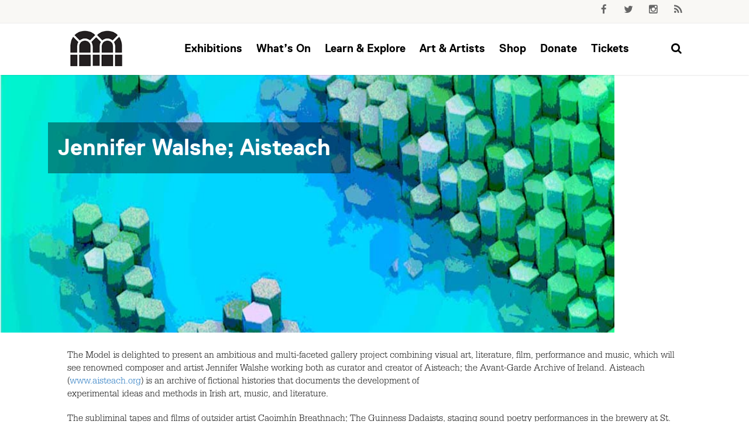

--- FILE ---
content_type: text/html; charset=UTF-8
request_url: https://www.themodel.ie/?exhibition=jennifer-walshe-aisteach
body_size: 121949
content:
<!DOCTYPE html>
<!--// OPEN HTML //-->
<html lang="en-GB" class="no-js">
<head>
		

	<meta http-equiv="Content-Type" content="text/html; charset=utf-8"/>
        <!--// SITE META //-->
    <meta charset="UTF-8" />
    <!-- Mobile Specific Metas
    ================================================== -->
			                <meta name="viewport" content="width=device-width, initial-scale=1.0">
                <meta name="format-detection" content="telephone=no">
	    	<!--// PINGBACK & FAVICON //-->
    	<link rel="pingback" href="https://www.themodel.ie/xmlrpc.php" />
    	<link rel="shortcut icon" href="" />        	<link rel="apple-touch-icon-precomposed" href="https://themodel.b-cdn.net/wp-content/uploads/2016/02/modelniland57x57.jpg">        	<link rel="apple-touch-icon-precomposed" sizes="114x114" href="https://themodel.b-cdn.net/wp-content/uploads/2016/02/modelniland114x114.jpg">        	<link rel="apple-touch-icon-precomposed" sizes="72x72" href="https://themodel.b-cdn.net/wp-content/uploads/2016/02/modelniland72x72.jpg">        	<link rel="apple-touch-icon-precomposed" sizes="144x144" href="https://themodel.b-cdn.net/wp-content/uploads/2016/02/modelniland144x144.jpg">    <meta name='robots' content='index, follow, max-image-preview:large, max-snippet:-1, max-video-preview:-1' />
	<style>img:is([sizes="auto" i], [sizes^="auto," i]) { contain-intrinsic-size: 3000px 1500px }</style>
	
	<!-- This site is optimized with the Yoast SEO plugin v26.2 - https://yoast.com/wordpress/plugins/seo/ -->
	<title>Jennifer Walshe; Aisteach - The Model, Sligo.</title>
	<link rel="canonical" href="https://www.themodel.ie/?exhibition=jennifer-walshe-aisteach" />
	<meta property="og:locale" content="en_GB" />
	<meta property="og:type" content="article" />
	<meta property="og:title" content="Jennifer Walshe; Aisteach - The Model, Sligo." />
	<meta property="og:description" content="The Model is delighted to present an ambitious and multi-faceted gallery project combining visual art, literature, film, performance and music, which will see renowned composer and artist Jennifer Walshe working both as curator and creator of Aisteach; the Avant-Garde Archive of Ireland. Aisteach (www.aisteach.org) is an archive of fictional histories that documents the development of experimental ideas and methods in Irish art, music, and literature. The subliminal tapes and films of outsider artist Caoimhín Breathnach; The Guinness Dadaists, staging sound poetry performances in the brewery at St. James’s Gate; Sr Anselme, a nun living in an enclosed order, immersed in long-form organ improvisations; and Roisín Madigan O’Reilly, the radio enthusiast performing with ionosphere and landscape, all feature in this intriguing exhibition. Walshe describes the project as ‘a communal thought experiment, a revisionist exercise in counter-factual thinking, an effort to write our ancestors into being and shape their stories with care.’ The project, which marks the first major exhibition of Walshe’s dynamic and multi-disciplinary practice in a public museum, will feature films, scores, sound installations, drawings and paintings by Walshe and her distinguished cast of collaborators including Alice Maher, Vivienne Dick, Kevin Barry, Vicky Langan, Danny McCarthy, Mark Garry, Doireann Ní Ghríofa, Pádraic E. Moore, Jack Fennell, Electronic Sheep and more. The opening weekend of the exhibition will feature the world premiere of Jennifer Walshe’s performative installation The Worlding. Over the weekend, the galleries will fill with dancers and musicians moving, singing and interacting with both the public and the artworks. The past, present and future are mixed together as performers interweave superstitions, an imaginary Irish avant-garde dance tradition and simultaneous performances of John McCormack’s “Macushla”. The Worlding is funded by a Project Grant from the Arts Council &nbsp;" />
	<meta property="og:url" content="https://www.themodel.ie/?exhibition=jennifer-walshe-aisteach" />
	<meta property="og:site_name" content="The Model, Sligo." />
	<meta property="article:publisher" content="https://www.facebook.com/TheModelSligo/" />
	<meta property="article:modified_time" content="2024-10-30T09:40:41+00:00" />
	<meta property="og:image" content="https://themodel.b-cdn.net/wp-content/uploads/2018/08/Jennifer-Walshe.jpg" />
	<meta property="og:image:width" content="784" />
	<meta property="og:image:height" content="1346" />
	<meta property="og:image:type" content="image/jpeg" />
	<meta name="twitter:card" content="summary_large_image" />
	<meta name="twitter:site" content="@ModelSligo" />
	<meta name="twitter:label1" content="Estimated reading time" />
	<meta name="twitter:data1" content="2 minutes" />
	<script type="application/ld+json" class="yoast-schema-graph">{"@context":"https://schema.org","@graph":[{"@type":"WebPage","@id":"https://www.themodel.ie/?exhibition=jennifer-walshe-aisteach","url":"https://www.themodel.ie/?exhibition=jennifer-walshe-aisteach","name":"Jennifer Walshe; Aisteach - The Model, Sligo.","isPartOf":{"@id":"https://www.themodel.ie/#website"},"primaryImageOfPage":{"@id":"https://www.themodel.ie/?exhibition=jennifer-walshe-aisteach#primaryimage"},"image":{"@id":"https://www.themodel.ie/?exhibition=jennifer-walshe-aisteach#primaryimage"},"thumbnailUrl":"https://themodel.b-cdn.net/wp-content/uploads/2018/08/Jennifer-Walshe.jpg","datePublished":"2018-08-02T16:00:45+00:00","dateModified":"2024-10-30T09:40:41+00:00","breadcrumb":{"@id":"https://www.themodel.ie/?exhibition=jennifer-walshe-aisteach#breadcrumb"},"inLanguage":"en-GB","potentialAction":[{"@type":"ReadAction","target":["https://www.themodel.ie/?exhibition=jennifer-walshe-aisteach"]}]},{"@type":"ImageObject","inLanguage":"en-GB","@id":"https://www.themodel.ie/?exhibition=jennifer-walshe-aisteach#primaryimage","url":"https://themodel.b-cdn.net/wp-content/uploads/2018/08/Jennifer-Walshe.jpg","contentUrl":"https://themodel.b-cdn.net/wp-content/uploads/2018/08/Jennifer-Walshe.jpg","width":784,"height":1346,"caption":"Jennifer Walshe"},{"@type":"BreadcrumbList","@id":"https://www.themodel.ie/?exhibition=jennifer-walshe-aisteach#breadcrumb","itemListElement":[{"@type":"ListItem","position":1,"name":"Home","item":"https://www.themodel.ie/"},{"@type":"ListItem","position":2,"name":"Exhibitions","item":"https://www.themodel.ie/?post_type=exhibition"},{"@type":"ListItem","position":3,"name":"Jennifer Walshe; Aisteach"}]},{"@type":"WebSite","@id":"https://www.themodel.ie/#website","url":"https://www.themodel.ie/","name":"The Model, Sligo.","description":"Home of The Niland Collection","publisher":{"@id":"https://www.themodel.ie/#organization"},"potentialAction":[{"@type":"SearchAction","target":{"@type":"EntryPoint","urlTemplate":"https://www.themodel.ie/?s={search_term_string}"},"query-input":{"@type":"PropertyValueSpecification","valueRequired":true,"valueName":"search_term_string"}}],"inLanguage":"en-GB"},{"@type":"Organization","@id":"https://www.themodel.ie/#organization","name":"The Model, Home of The Niland Collection.","url":"https://www.themodel.ie/","logo":{"@type":"ImageObject","inLanguage":"en-GB","@id":"https://www.themodel.ie/#/schema/logo/image/","url":"https://themodel.b-cdn.net/wp-content/uploads/2017/08/the-model-sligo.jpg","contentUrl":"https://themodel.b-cdn.net/wp-content/uploads/2017/08/the-model-sligo.jpg","width":"202","height":"31","caption":"The Model, Home of The Niland Collection."},"image":{"@id":"https://www.themodel.ie/#/schema/logo/image/"},"sameAs":["https://www.facebook.com/TheModelSligo/","https://x.com/ModelSligo","https://www.instagram.com/modelsligo/","https://www.youtube.com/channel/UCDofrygORtFdmc6M0rLyDzg","https://www.tiktok.com/@modelsligo"]}]}</script>
	<!-- / Yoast SEO plugin. -->


<link rel='dns-prefetch' href='//static.addtoany.com' />
<link rel='dns-prefetch' href='//maps.googleapis.com' />
<link rel='dns-prefetch' href='//fonts.googleapis.com' />
<link rel='preconnect' href='https://fonts.gstatic.com' crossorigin />
<link rel="alternate" type="application/rss+xml" title="The Model, Sligo. &raquo; Feed" href="https://www.themodel.ie/feed/" />
<link rel="alternate" type="application/rss+xml" title="The Model, Sligo. &raquo; Comments Feed" href="https://www.themodel.ie/comments/feed/" />
<script type="text/javascript">
/* <![CDATA[ */
window._wpemojiSettings = {"baseUrl":"https:\/\/s.w.org\/images\/core\/emoji\/16.0.1\/72x72\/","ext":".png","svgUrl":"https:\/\/s.w.org\/images\/core\/emoji\/16.0.1\/svg\/","svgExt":".svg","source":{"concatemoji":"https:\/\/www.themodel.ie\/wp-includes\/js\/wp-emoji-release.min.js"}};
/*! This file is auto-generated */
!function(s,n){var o,i,e;function c(e){try{var t={supportTests:e,timestamp:(new Date).valueOf()};sessionStorage.setItem(o,JSON.stringify(t))}catch(e){}}function p(e,t,n){e.clearRect(0,0,e.canvas.width,e.canvas.height),e.fillText(t,0,0);var t=new Uint32Array(e.getImageData(0,0,e.canvas.width,e.canvas.height).data),a=(e.clearRect(0,0,e.canvas.width,e.canvas.height),e.fillText(n,0,0),new Uint32Array(e.getImageData(0,0,e.canvas.width,e.canvas.height).data));return t.every(function(e,t){return e===a[t]})}function u(e,t){e.clearRect(0,0,e.canvas.width,e.canvas.height),e.fillText(t,0,0);for(var n=e.getImageData(16,16,1,1),a=0;a<n.data.length;a++)if(0!==n.data[a])return!1;return!0}function f(e,t,n,a){switch(t){case"flag":return n(e,"\ud83c\udff3\ufe0f\u200d\u26a7\ufe0f","\ud83c\udff3\ufe0f\u200b\u26a7\ufe0f")?!1:!n(e,"\ud83c\udde8\ud83c\uddf6","\ud83c\udde8\u200b\ud83c\uddf6")&&!n(e,"\ud83c\udff4\udb40\udc67\udb40\udc62\udb40\udc65\udb40\udc6e\udb40\udc67\udb40\udc7f","\ud83c\udff4\u200b\udb40\udc67\u200b\udb40\udc62\u200b\udb40\udc65\u200b\udb40\udc6e\u200b\udb40\udc67\u200b\udb40\udc7f");case"emoji":return!a(e,"\ud83e\udedf")}return!1}function g(e,t,n,a){var r="undefined"!=typeof WorkerGlobalScope&&self instanceof WorkerGlobalScope?new OffscreenCanvas(300,150):s.createElement("canvas"),o=r.getContext("2d",{willReadFrequently:!0}),i=(o.textBaseline="top",o.font="600 32px Arial",{});return e.forEach(function(e){i[e]=t(o,e,n,a)}),i}function t(e){var t=s.createElement("script");t.src=e,t.defer=!0,s.head.appendChild(t)}"undefined"!=typeof Promise&&(o="wpEmojiSettingsSupports",i=["flag","emoji"],n.supports={everything:!0,everythingExceptFlag:!0},e=new Promise(function(e){s.addEventListener("DOMContentLoaded",e,{once:!0})}),new Promise(function(t){var n=function(){try{var e=JSON.parse(sessionStorage.getItem(o));if("object"==typeof e&&"number"==typeof e.timestamp&&(new Date).valueOf()<e.timestamp+604800&&"object"==typeof e.supportTests)return e.supportTests}catch(e){}return null}();if(!n){if("undefined"!=typeof Worker&&"undefined"!=typeof OffscreenCanvas&&"undefined"!=typeof URL&&URL.createObjectURL&&"undefined"!=typeof Blob)try{var e="postMessage("+g.toString()+"("+[JSON.stringify(i),f.toString(),p.toString(),u.toString()].join(",")+"));",a=new Blob([e],{type:"text/javascript"}),r=new Worker(URL.createObjectURL(a),{name:"wpTestEmojiSupports"});return void(r.onmessage=function(e){c(n=e.data),r.terminate(),t(n)})}catch(e){}c(n=g(i,f,p,u))}t(n)}).then(function(e){for(var t in e)n.supports[t]=e[t],n.supports.everything=n.supports.everything&&n.supports[t],"flag"!==t&&(n.supports.everythingExceptFlag=n.supports.everythingExceptFlag&&n.supports[t]);n.supports.everythingExceptFlag=n.supports.everythingExceptFlag&&!n.supports.flag,n.DOMReady=!1,n.readyCallback=function(){n.DOMReady=!0}}).then(function(){return e}).then(function(){var e;n.supports.everything||(n.readyCallback(),(e=n.source||{}).concatemoji?t(e.concatemoji):e.wpemoji&&e.twemoji&&(t(e.twemoji),t(e.wpemoji)))}))}((window,document),window._wpemojiSettings);
/* ]]> */
</script>
<style id='wp-emoji-styles-inline-css' type='text/css'>

	img.wp-smiley, img.emoji {
		display: inline !important;
		border: none !important;
		box-shadow: none !important;
		height: 1em !important;
		width: 1em !important;
		margin: 0 0.07em !important;
		vertical-align: -0.1em !important;
		background: none !important;
		padding: 0 !important;
	}
</style>
<link rel='stylesheet' id='wp-block-library-css' href='https://themodel.b-cdn.net/wp-includes/css/dist/block-library/style.min.css' type='text/css' media='all' />
<style id='global-styles-inline-css' type='text/css'>
:root{--wp--preset--aspect-ratio--square: 1;--wp--preset--aspect-ratio--4-3: 4/3;--wp--preset--aspect-ratio--3-4: 3/4;--wp--preset--aspect-ratio--3-2: 3/2;--wp--preset--aspect-ratio--2-3: 2/3;--wp--preset--aspect-ratio--16-9: 16/9;--wp--preset--aspect-ratio--9-16: 9/16;--wp--preset--color--black: #000000;--wp--preset--color--cyan-bluish-gray: #abb8c3;--wp--preset--color--white: #ffffff;--wp--preset--color--pale-pink: #f78da7;--wp--preset--color--vivid-red: #cf2e2e;--wp--preset--color--luminous-vivid-orange: #ff6900;--wp--preset--color--luminous-vivid-amber: #fcb900;--wp--preset--color--light-green-cyan: #7bdcb5;--wp--preset--color--vivid-green-cyan: #00d084;--wp--preset--color--pale-cyan-blue: #8ed1fc;--wp--preset--color--vivid-cyan-blue: #0693e3;--wp--preset--color--vivid-purple: #9b51e0;--wp--preset--gradient--vivid-cyan-blue-to-vivid-purple: linear-gradient(135deg,rgba(6,147,227,1) 0%,rgb(155,81,224) 100%);--wp--preset--gradient--light-green-cyan-to-vivid-green-cyan: linear-gradient(135deg,rgb(122,220,180) 0%,rgb(0,208,130) 100%);--wp--preset--gradient--luminous-vivid-amber-to-luminous-vivid-orange: linear-gradient(135deg,rgba(252,185,0,1) 0%,rgba(255,105,0,1) 100%);--wp--preset--gradient--luminous-vivid-orange-to-vivid-red: linear-gradient(135deg,rgba(255,105,0,1) 0%,rgb(207,46,46) 100%);--wp--preset--gradient--very-light-gray-to-cyan-bluish-gray: linear-gradient(135deg,rgb(238,238,238) 0%,rgb(169,184,195) 100%);--wp--preset--gradient--cool-to-warm-spectrum: linear-gradient(135deg,rgb(74,234,220) 0%,rgb(151,120,209) 20%,rgb(207,42,186) 40%,rgb(238,44,130) 60%,rgb(251,105,98) 80%,rgb(254,248,76) 100%);--wp--preset--gradient--blush-light-purple: linear-gradient(135deg,rgb(255,206,236) 0%,rgb(152,150,240) 100%);--wp--preset--gradient--blush-bordeaux: linear-gradient(135deg,rgb(254,205,165) 0%,rgb(254,45,45) 50%,rgb(107,0,62) 100%);--wp--preset--gradient--luminous-dusk: linear-gradient(135deg,rgb(255,203,112) 0%,rgb(199,81,192) 50%,rgb(65,88,208) 100%);--wp--preset--gradient--pale-ocean: linear-gradient(135deg,rgb(255,245,203) 0%,rgb(182,227,212) 50%,rgb(51,167,181) 100%);--wp--preset--gradient--electric-grass: linear-gradient(135deg,rgb(202,248,128) 0%,rgb(113,206,126) 100%);--wp--preset--gradient--midnight: linear-gradient(135deg,rgb(2,3,129) 0%,rgb(40,116,252) 100%);--wp--preset--font-size--small: 13px;--wp--preset--font-size--medium: 20px;--wp--preset--font-size--large: 36px;--wp--preset--font-size--x-large: 42px;--wp--preset--spacing--20: 0.44rem;--wp--preset--spacing--30: 0.67rem;--wp--preset--spacing--40: 1rem;--wp--preset--spacing--50: 1.5rem;--wp--preset--spacing--60: 2.25rem;--wp--preset--spacing--70: 3.38rem;--wp--preset--spacing--80: 5.06rem;--wp--preset--shadow--natural: 6px 6px 9px rgba(0, 0, 0, 0.2);--wp--preset--shadow--deep: 12px 12px 50px rgba(0, 0, 0, 0.4);--wp--preset--shadow--sharp: 6px 6px 0px rgba(0, 0, 0, 0.2);--wp--preset--shadow--outlined: 6px 6px 0px -3px rgba(255, 255, 255, 1), 6px 6px rgba(0, 0, 0, 1);--wp--preset--shadow--crisp: 6px 6px 0px rgba(0, 0, 0, 1);}:where(body) { margin: 0; }.wp-site-blocks > .alignleft { float: left; margin-right: 2em; }.wp-site-blocks > .alignright { float: right; margin-left: 2em; }.wp-site-blocks > .aligncenter { justify-content: center; margin-left: auto; margin-right: auto; }:where(.is-layout-flex){gap: 0.5em;}:where(.is-layout-grid){gap: 0.5em;}.is-layout-flow > .alignleft{float: left;margin-inline-start: 0;margin-inline-end: 2em;}.is-layout-flow > .alignright{float: right;margin-inline-start: 2em;margin-inline-end: 0;}.is-layout-flow > .aligncenter{margin-left: auto !important;margin-right: auto !important;}.is-layout-constrained > .alignleft{float: left;margin-inline-start: 0;margin-inline-end: 2em;}.is-layout-constrained > .alignright{float: right;margin-inline-start: 2em;margin-inline-end: 0;}.is-layout-constrained > .aligncenter{margin-left: auto !important;margin-right: auto !important;}.is-layout-constrained > :where(:not(.alignleft):not(.alignright):not(.alignfull)){margin-left: auto !important;margin-right: auto !important;}body .is-layout-flex{display: flex;}.is-layout-flex{flex-wrap: wrap;align-items: center;}.is-layout-flex > :is(*, div){margin: 0;}body .is-layout-grid{display: grid;}.is-layout-grid > :is(*, div){margin: 0;}body{padding-top: 0px;padding-right: 0px;padding-bottom: 0px;padding-left: 0px;}a:where(:not(.wp-element-button)){text-decoration: underline;}:root :where(.wp-element-button, .wp-block-button__link){background-color: #32373c;border-width: 0;color: #fff;font-family: inherit;font-size: inherit;line-height: inherit;padding: calc(0.667em + 2px) calc(1.333em + 2px);text-decoration: none;}.has-black-color{color: var(--wp--preset--color--black) !important;}.has-cyan-bluish-gray-color{color: var(--wp--preset--color--cyan-bluish-gray) !important;}.has-white-color{color: var(--wp--preset--color--white) !important;}.has-pale-pink-color{color: var(--wp--preset--color--pale-pink) !important;}.has-vivid-red-color{color: var(--wp--preset--color--vivid-red) !important;}.has-luminous-vivid-orange-color{color: var(--wp--preset--color--luminous-vivid-orange) !important;}.has-luminous-vivid-amber-color{color: var(--wp--preset--color--luminous-vivid-amber) !important;}.has-light-green-cyan-color{color: var(--wp--preset--color--light-green-cyan) !important;}.has-vivid-green-cyan-color{color: var(--wp--preset--color--vivid-green-cyan) !important;}.has-pale-cyan-blue-color{color: var(--wp--preset--color--pale-cyan-blue) !important;}.has-vivid-cyan-blue-color{color: var(--wp--preset--color--vivid-cyan-blue) !important;}.has-vivid-purple-color{color: var(--wp--preset--color--vivid-purple) !important;}.has-black-background-color{background-color: var(--wp--preset--color--black) !important;}.has-cyan-bluish-gray-background-color{background-color: var(--wp--preset--color--cyan-bluish-gray) !important;}.has-white-background-color{background-color: var(--wp--preset--color--white) !important;}.has-pale-pink-background-color{background-color: var(--wp--preset--color--pale-pink) !important;}.has-vivid-red-background-color{background-color: var(--wp--preset--color--vivid-red) !important;}.has-luminous-vivid-orange-background-color{background-color: var(--wp--preset--color--luminous-vivid-orange) !important;}.has-luminous-vivid-amber-background-color{background-color: var(--wp--preset--color--luminous-vivid-amber) !important;}.has-light-green-cyan-background-color{background-color: var(--wp--preset--color--light-green-cyan) !important;}.has-vivid-green-cyan-background-color{background-color: var(--wp--preset--color--vivid-green-cyan) !important;}.has-pale-cyan-blue-background-color{background-color: var(--wp--preset--color--pale-cyan-blue) !important;}.has-vivid-cyan-blue-background-color{background-color: var(--wp--preset--color--vivid-cyan-blue) !important;}.has-vivid-purple-background-color{background-color: var(--wp--preset--color--vivid-purple) !important;}.has-black-border-color{border-color: var(--wp--preset--color--black) !important;}.has-cyan-bluish-gray-border-color{border-color: var(--wp--preset--color--cyan-bluish-gray) !important;}.has-white-border-color{border-color: var(--wp--preset--color--white) !important;}.has-pale-pink-border-color{border-color: var(--wp--preset--color--pale-pink) !important;}.has-vivid-red-border-color{border-color: var(--wp--preset--color--vivid-red) !important;}.has-luminous-vivid-orange-border-color{border-color: var(--wp--preset--color--luminous-vivid-orange) !important;}.has-luminous-vivid-amber-border-color{border-color: var(--wp--preset--color--luminous-vivid-amber) !important;}.has-light-green-cyan-border-color{border-color: var(--wp--preset--color--light-green-cyan) !important;}.has-vivid-green-cyan-border-color{border-color: var(--wp--preset--color--vivid-green-cyan) !important;}.has-pale-cyan-blue-border-color{border-color: var(--wp--preset--color--pale-cyan-blue) !important;}.has-vivid-cyan-blue-border-color{border-color: var(--wp--preset--color--vivid-cyan-blue) !important;}.has-vivid-purple-border-color{border-color: var(--wp--preset--color--vivid-purple) !important;}.has-vivid-cyan-blue-to-vivid-purple-gradient-background{background: var(--wp--preset--gradient--vivid-cyan-blue-to-vivid-purple) !important;}.has-light-green-cyan-to-vivid-green-cyan-gradient-background{background: var(--wp--preset--gradient--light-green-cyan-to-vivid-green-cyan) !important;}.has-luminous-vivid-amber-to-luminous-vivid-orange-gradient-background{background: var(--wp--preset--gradient--luminous-vivid-amber-to-luminous-vivid-orange) !important;}.has-luminous-vivid-orange-to-vivid-red-gradient-background{background: var(--wp--preset--gradient--luminous-vivid-orange-to-vivid-red) !important;}.has-very-light-gray-to-cyan-bluish-gray-gradient-background{background: var(--wp--preset--gradient--very-light-gray-to-cyan-bluish-gray) !important;}.has-cool-to-warm-spectrum-gradient-background{background: var(--wp--preset--gradient--cool-to-warm-spectrum) !important;}.has-blush-light-purple-gradient-background{background: var(--wp--preset--gradient--blush-light-purple) !important;}.has-blush-bordeaux-gradient-background{background: var(--wp--preset--gradient--blush-bordeaux) !important;}.has-luminous-dusk-gradient-background{background: var(--wp--preset--gradient--luminous-dusk) !important;}.has-pale-ocean-gradient-background{background: var(--wp--preset--gradient--pale-ocean) !important;}.has-electric-grass-gradient-background{background: var(--wp--preset--gradient--electric-grass) !important;}.has-midnight-gradient-background{background: var(--wp--preset--gradient--midnight) !important;}.has-small-font-size{font-size: var(--wp--preset--font-size--small) !important;}.has-medium-font-size{font-size: var(--wp--preset--font-size--medium) !important;}.has-large-font-size{font-size: var(--wp--preset--font-size--large) !important;}.has-x-large-font-size{font-size: var(--wp--preset--font-size--x-large) !important;}
:where(.wp-block-post-template.is-layout-flex){gap: 1.25em;}:where(.wp-block-post-template.is-layout-grid){gap: 1.25em;}
:where(.wp-block-columns.is-layout-flex){gap: 2em;}:where(.wp-block-columns.is-layout-grid){gap: 2em;}
:root :where(.wp-block-pullquote){font-size: 1.5em;line-height: 1.6;}
</style>
<link rel='stylesheet' id='siteorigin-panels-front-css' href='https://themodel.b-cdn.net/wp-content/plugins/siteorigin-panels/css/front-flex.min.css' type='text/css' media='all' />
<link rel='stylesheet' id='sow-google-map-default-6b23895f316e-css' href='https://themodel.b-cdn.net/wp-content/uploads/siteorigin-widgets/sow-google-map-default-6b23895f316e.css' type='text/css' media='all' />
<link rel='stylesheet' id='sow-accordion-default-29d432f113d0-css' href='https://themodel.b-cdn.net/wp-content/uploads/siteorigin-widgets/sow-accordion-default-29d432f113d0.css' type='text/css' media='all' />
<link rel='stylesheet' id='sow-accordion-default-57fbfae4eadd-css' href='https://themodel.b-cdn.net/wp-content/uploads/siteorigin-widgets/sow-accordion-default-57fbfae4eadd.css' type='text/css' media='all' />
<link rel='stylesheet' id='sow-social-media-buttons-wire-1005cabb54e1-css' href='https://themodel.b-cdn.net/wp-content/uploads/siteorigin-widgets/sow-social-media-buttons-wire-1005cabb54e1.css' type='text/css' media='all' />
<link rel='stylesheet' id='uaf_client_css-css' href='https://themodel.b-cdn.net/wp-content/uploads/useanyfont/uaf.css' type='text/css' media='all' />
<link rel='stylesheet' id='dflip-style-css' href='https://themodel.b-cdn.net/wp-content/plugins/3d-flipbook-dflip-lite/assets/css/dflip.min.css' type='text/css' media='all' />
<link rel='stylesheet' id='no-right-click-images-frontend-css' href='https://themodel.b-cdn.net/wp-content/plugins/no-right-click-images-plugin/css/no-right-click-images-frontend.css' type='text/css' media='all' />
<link rel='stylesheet' id='addtoany-css' href='https://themodel.b-cdn.net/wp-content/plugins/add-to-any/addtoany.min.css' type='text/css' media='all' />
<style id='addtoany-inline-css' type='text/css'>
.addtoany_content {
    margin: 60px auto;
}

.addtoany_header {
    margin: 0 0 32px;
    font-weight: 700;
    font-size: 28px;
    font-family: 'replicaprobold';
}
</style>
<link rel='stylesheet' id='font-awesome-css' href='https://themodel.b-cdn.net/wp-content/plugins/popup-anything-on-click/assets/css/font-awesome.min.css' type='text/css' media='all' />
<link rel='stylesheet' id='popupaoc-public-style-css' href='https://themodel.b-cdn.net/wp-content/plugins/popup-anything-on-click/assets/css/popupaoc-public.css' type='text/css' media='all' />
<link rel='stylesheet' id='imic_bootstrap-css' href='https://themodel.b-cdn.net/wp-content/themes/the-model-sligo/css/bootstrap.css' type='text/css' media='all' />
<link rel='stylesheet' id='imic_bootstrap_theme-css' href='https://themodel.b-cdn.net/wp-content/themes/the-model-sligo/css/bootstrap-theme.css' type='text/css' media='all' />
<link rel='stylesheet' id='imic_fontawesome-css' href='https://themodel.b-cdn.net/wp-content/themes/the-model-sligo/css/font-awesome.min.css' type='text/css' media='all' />
<link rel='stylesheet' id='imic_animations-css' href='https://themodel.b-cdn.net/wp-content/themes/the-model-sligo/css/animations.css' type='text/css' media='all' />
<link rel='stylesheet' id='imic_lineicons-css' href='https://themodel.b-cdn.net/wp-content/themes/the-model-sligo/css/line-icons.css' type='text/css' media='all' />
<link rel='stylesheet' id='imic_main-css' href='https://themodel.b-cdn.net/wp-content/themes/the-model-sligo/style.css' type='text/css' media='all' />
<link rel='stylesheet' id='imic_prettyPhoto-css' href='https://themodel.b-cdn.net/wp-content/themes/the-model-sligo/vendor/prettyphoto/css/prettyPhoto.css' type='text/css' media='all' />
<link rel='stylesheet' id='imic_owl1-css' href='https://themodel.b-cdn.net/wp-content/themes/the-model-sligo/vendor/owl-carousel/css/owl.carousel.css' type='text/css' media='all' />
<link rel='stylesheet' id='imic_owl2-css' href='https://themodel.b-cdn.net/wp-content/themes/the-model-sligo/vendor/owl-carousel/css/owl.theme.css' type='text/css' media='all' />
<link rel='stylesheet' id='__EPYT__style-css' href='https://themodel.b-cdn.net/wp-content/plugins/youtube-embed-plus/styles/ytprefs.min.css' type='text/css' media='all' />
<style id='__EPYT__style-inline-css' type='text/css'>

                .epyt-gallery-thumb {
                        width: 33.333%;
                }
                
</style>
<link rel="preload" as="style" href="https://fonts.googleapis.com/css?family=Roboto%20Condensed:700&#038;display=swap" /><link rel="stylesheet" href="https://fonts.googleapis.com/css?family=Roboto%20Condensed:700&#038;display=swap" media="print" onload="this.media='all'"><noscript><link rel="stylesheet" href="https://fonts.googleapis.com/css?family=Roboto%20Condensed:700&#038;display=swap" /></noscript><script type="text/javascript" id="addtoany-core-js-before">
/* <![CDATA[ */
window.a2a_config=window.a2a_config||{};a2a_config.callbacks=[];a2a_config.overlays=[];a2a_config.templates={};a2a_localize = {
	Share: "Share",
	Save: "Save",
	Subscribe: "Subscribe",
	Email: "Email",
	Bookmark: "Bookmark",
	ShowAll: "Show All",
	ShowLess: "Show less",
	FindServices: "Find service(s)",
	FindAnyServiceToAddTo: "Instantly find any service to add to",
	PoweredBy: "Powered by",
	ShareViaEmail: "Share via email",
	SubscribeViaEmail: "Subscribe via email",
	BookmarkInYourBrowser: "Bookmark in your browser",
	BookmarkInstructions: "Press Ctrl+D or \u2318+D to bookmark this page",
	AddToYourFavorites: "Add to your favourites",
	SendFromWebOrProgram: "Send from any email address or email program",
	EmailProgram: "Email program",
	More: "More&#8230;",
	ThanksForSharing: "Thanks for sharing!",
	ThanksForFollowing: "Thanks for following!"
};
/* ]]> */
</script>
<script type="text/javascript" defer src="https://static.addtoany.com/menu/page.js" id="addtoany-core-js"></script>
<script type="text/javascript" src="https://themodel.b-cdn.net/wp-includes/js/jquery/jquery.min.js" id="jquery-core-js"></script>
<script type="text/javascript" src="https://themodel.b-cdn.net/wp-includes/js/jquery/jquery-migrate.min.js" id="jquery-migrate-js"></script>
<script type="text/javascript" defer src="https://themodel.b-cdn.net/wp-content/plugins/add-to-any/addtoany.min.js" id="addtoany-jquery-js"></script>
<script type="text/javascript" id="sow-google-map-js-extra">
/* <![CDATA[ */
var soWidgetsGoogleMap = {"map_consent":"","geocode":{"noResults":"There were no results for the place you entered. Please try another."}};
/* ]]> */
</script>
<script type="text/javascript" src="https://themodel.b-cdn.net/wp-content/plugins/so-widgets-bundle/js/sow.google-map.min.js" id="sow-google-map-js"></script>
<script type="text/javascript" id="sow-accordion-js-extra">
/* <![CDATA[ */
var sowAccordion = {"scrollto_after_change":"1","scrollto_offset":"90"};
var sowAccordion = {"scrollto_after_change":"1","scrollto_offset":"90"};
/* ]]> */
</script>
<script type="text/javascript" src="https://themodel.b-cdn.net/wp-content/plugins/so-widgets-bundle/widgets/accordion/js/accordion.min.js" id="sow-accordion-js"></script>
<script type="text/javascript" src="https://themodel.b-cdn.net/wp-content/themes/the-model-sligo/vendor/fullcalendar/lib/moment.min.js" id="imic_calender_updated-js"></script>
<script type="text/javascript" id="__ytprefs__-js-extra">
/* <![CDATA[ */
var _EPYT_ = {"ajaxurl":"https:\/\/www.themodel.ie\/wp-admin\/admin-ajax.php","security":"dee2b23551","gallery_scrolloffset":"20","eppathtoscripts":"https:\/\/www.themodel.ie\/wp-content\/plugins\/youtube-embed-plus\/scripts\/","eppath":"https:\/\/www.themodel.ie\/wp-content\/plugins\/youtube-embed-plus\/","epresponsiveselector":"[\"iframe.__youtube_prefs__\",\"iframe[src*='youtube.com']\",\"iframe[src*='youtube-nocookie.com']\",\"iframe[data-ep-src*='youtube.com']\",\"iframe[data-ep-src*='youtube-nocookie.com']\",\"iframe[data-ep-gallerysrc*='youtube.com']\"]","epdovol":"1","version":"14.2.3.2","evselector":"iframe.__youtube_prefs__[src], iframe[src*=\"youtube.com\/embed\/\"], iframe[src*=\"youtube-nocookie.com\/embed\/\"]","ajax_compat":"","maxres_facade":"eager","ytapi_load":"light","pause_others":"","stopMobileBuffer":"1","facade_mode":"1","not_live_on_channel":""};
/* ]]> */
</script>
<script type="text/javascript" src="https://themodel.b-cdn.net/wp-content/plugins/youtube-embed-plus/scripts/ytprefs.min.js" id="__ytprefs__-js"></script>
<link rel="https://api.w.org/" href="https://www.themodel.ie/wp-json/" /><link rel="EditURI" type="application/rsd+xml" title="RSD" href="https://www.themodel.ie/xmlrpc.php?rsd" />
<link rel="alternate" title="oEmbed (JSON)" type="application/json+oembed" href="https://www.themodel.ie/wp-json/oembed/1.0/embed?url=https%3A%2F%2Fwww.themodel.ie%2F%3Fexhibition%3Djennifer-walshe-aisteach" />
<link rel="alternate" title="oEmbed (XML)" type="text/xml+oembed" href="https://www.themodel.ie/wp-json/oembed/1.0/embed?url=https%3A%2F%2Fwww.themodel.ie%2F%3Fexhibition%3Djennifer-walshe-aisteach&#038;format=xml" />
<meta name="generator" content="Redux 4.5.8" /><!-- Related Posts for WP Premium CSS -->
<style type='text/css'>
.rp4wp-related-posts { width:100%; overflow:hidden;}ul.rp4wp-posts-list {width:100%; margin:0 !important; padding:0 !important; list-style:none !important; float:left;}ul.rp4wp-posts-list .rp4wp-col {width:100% !important;margin-bottom:30px !important;list-style:none !important;box-sizing:border-box;overflow:hidden;float:left;}.rp4wp_component_wrapper {width:100% !important;float:left;}.rp4wp_component {width:100% !important;padding:0 0 5% !important;box-sizing:border-box;float:left;overflow:hidden !important;}.rp4wp_component a {border:0 !important;}.rp4wp_component_image a {display:block; height:100% !important;} .rp4wp_component_image img {width:100% !important;height:100% !important;}.rp4wp_component_title a {text-decoration:none !important; font-weight:bold; border:0 !important;}@media (min-width: 768px) {ul.rp4wp-posts-list .rp4wp-col {width:51% !important;padding:0 2% !important;}ul.rp4wp-posts-list .rp4wp-col-first {width:49% !important;padding-left:0 !important;padding-right:2% !important;}ul.rp4wp-posts-list .rp4wp-col-last {width:49% !important;padding-right:0 !important;padding-left:2% !important;}.rp4wp_component_wrapper {width:50% !important;}.rp4wp_component_wrapper_left {padding-right:5% !important;}.rp4wp_component_wrapper_right {padding-left:5% !important;}}.rp4wp_component_2{height:20% !important;}.rp4wp_component_0{height:80% !important;}.rp4wp_component_3{height:100% !important;}
</style>
<style type="text/css">
a, .text-primary, .btn-primary .badge, .btn-link,a.list-group-item.active > .badge,.nav-pills > .active > a > .badge, p.drop-caps:first-letter, .accent-color, .nav-np .next:hover, .nav-np .prev:hover, .basic-link, .pagination > li > a:hover,.pagination > li > span:hover,.pagination > li > a:focus,.pagination > li > span:focus, .accordion-heading:hover .accordion-toggle, .accordion-heading:hover .accordion-toggle.inactive, .accordion-heading:hover .accordion-toggle i, .accordion-heading .accordion-toggle.active, .accordion-heading .accordion-toggle.active, .accordion-heading .accordion-toggle.active i, .top-navigation li a:hover, .icon-box-inline span, .pricing-column h3, .post .post-title a:hover, a, .post-actions .comment-count a:hover, .pricing-column .features a:hover, a:hover, .widget a:hover, .nav-tabs > li > a:hover, .list-group-item a:hover, .icon-box.ibox-plain .ibox-icon i, .icon-box.ibox-border .ibox-icon i, .icon-box.ibox-plain .ibox-icon span, .icon-box.ibox-border .ibox-icon span, .top-header .sf-menu > li:hover > a, .main-navigation > ul > li > a:hover, .featured-block h3 a, address strong, .staff-item .meta-data, ul.checks > li > i, ul.angles > li > i, ul.carets > li > i, ul.chevrons > li > i, ul.icons > li > i, .grid-item h4 a, .sidebar-widget .widget-title, .exhibition-time, .widget li .meta-data a:hover, .sort-source li.active a, #menu-toggle:hover, .sidebar-widget .widgettitle{
	color:#1E73BE;
}
.basic-link:hover, .continue-reading:hover, .grid-item h4 a:hover{
	opacity:.8;
}
p.drop-caps.secondary:first-letter, .accent-bg, .btn-primary,.btn-primary.disabled,.btn-primary[disabled],fieldset[disabled] .btn-primary,.btn-primary.disabled:hover,.btn-primary[disabled]:hover,fieldset[disabled] .btn-primary:hover,.btn-primary.disabled:focus,.btn-primary[disabled]:focus,fieldset[disabled] .btn-primary:focus,.btn-primary.disabled:active,
.btn-primary[disabled]:active,fieldset[disabled] .btn-primary:active,.btn-primary.disabled.active,.btn-primary[disabled].active,fieldset[disabled] .btn-primary.active,.dropdown-menu > .active > a,.dropdown-menu > .active > a:hover,.dropdown-menu > .active > a:focus,.nav-pills > li.active > a,.nav-pills > li.active > a:hover,.nav-pills > li.active > a:focus,.pagination > .active > a,.pagination > .active > span,.pagination > .active > a:hover,.pagination > .active > span:hover,
.pagination > .active > a:focus,.pagination > .active > span:focus,.label-primary,.progress-bar-primary,a.list-group-item.active,a.list-group-item.active:hover,a.list-group-item.active:focus,
.panel-primary > .panel-heading, .carousel-indicators .active, .flex-control-nav a:hover, .flex-control-nav a.flex-active, .media-box .media-box-wrapper, .media-box .zoom .icon, .media-box .expand .icon, .icon-box.icon-box-style1:hover .ico, .owl-theme .owl-page.active span, .owl-theme .owl-controls.clickable .owl-page:hover span, .ibox-effect.ibox-dark .ibox-icon i:hover,.ibox-effect.ibox-dark:hover .ibox-icon i,.ibox-border.ibox-effect.ibox-dark .ibox-icon i:after, .icon-box .ibox-icon i,.icon-box .ibox-icon img, .icon-box .ibox-icon i,.icon-box .ibox-icon img, .icon-box.ibox-dark.ibox-outline:hover .ibox-icon i, .ibox-effect.ibox-dark .ibox-icon span:hover,.ibox-effect.ibox-dark:hover .ibox-icon span,.ibox-border.ibox-effect.ibox-dark .ibox-icon span:after, .icon-box .ibox-icon span, .icon-box .ibox-icon span, .icon-box.ibox-dark.ibox-outline:hover .ibox-icon span, .skewed-title-bar,  .grid-item-date, .fc-event, .events-grid .grid-item .event-time, .pricing-column.highlight h3, #bbpress-forums div.bbp-topic-tags a:hover, .bbp-search-form input[type="submit"]:hover, .bbp-topic-pagination .current, .share-buttons-tc a, .event-ticket .ticket-cost{
  background-color: #1E73BE;
}
.btn-primary:hover,.btn-primary:focus,.btn-primary:active,.btn-primary.active,.open .dropdown-toggle.btn-primary, .woocommerce a.button.alt:hover, .woocommerce button.button.alt:hover, .woocommerce input.button.alt:hover, .woocommerce #respond input#submit.alt:hover, .woocommerce #content input.button.alt:hover, .woocommerce-page a.button.alt:hover, .woocommerce-page button.button.alt:hover, .woocommerce-page input.button.alt:hover, .woocommerce-page #respond input#submit.alt:hover, .woocommerce-page #content input.button.alt:hover, .woocommerce a.button.alt:active, .woocommerce button.button.alt:active, .woocommerce input.button.alt:active, .woocommerce #respond input#submit.alt:active, .woocommerce #content input.button.alt:active, .woocommerce-page a.button.alt:active, .woocommerce-page button.button.alt:active, .woocommerce-page input.button.alt:active, .woocommerce-page #respond input#submit.alt:active, .woocommerce-page #content input.button.alt:active, .wpcf7-form .wpcf7-submit{
  background: #1E73BE;
  opacity:.9
}
p.demo_store, .woocommerce a.button.alt, .woocommerce button.button.alt, .woocommerce input.button.alt, .woocommerce #respond input#submit.alt, .woocommerce #content input.button.alt, .woocommerce-page a.button.alt, .woocommerce-page button.button.alt, .woocommerce-page input.button.alt, .woocommerce-page #respond input#submit.alt, .woocommerce-page #content input.button.alt, .woocommerce span.onsale, .woocommerce-page span.onsale, .wpcf7-form .wpcf7-submit, .woocommerce .widget_price_filter .ui-slider .ui-slider-handle, .woocommerce-page .widget_price_filter .ui-slider .ui-slider-handle, .woocommerce .widget_layered_nav ul li.chosen a, .woocommerce-page .widget_layered_nav ul li.chosen a{
	background: #1E73BE;
}
.nav .open > a,.nav .open > a:hover,.nav .open > a:focus,.pagination > .active > a,.pagination > .active > span,.pagination > .active > a:hover,.pagination > .active > span:hover,.pagination > .active > a:focus,.pagination > .active > span:focus,a.thumbnail:hover,a.thumbnail:focus,a.thumbnail.active,a.list-group-item.active,a.list-group-item.active:hover,a.list-group-item.active:focus,.panel-primary,.panel-primary > .panel-heading, .flexslider .flex-prev:hover, .flexslider .flex-next:hover, .btn-primary.btn-transparent, .counter .timer-col #days, .event-list-item:hover .event-list-item-date .event-date, .icon-box.icon-box-style1 .ico, .event-prog .timeline-stone, .event-ticket-left .ticket-handle, .bbp-topic-pagination .current, .icon-box.icon-box-style1 .ico, .icon-box-inline span, .icon-box.ibox-border .ibox-icon, .icon-box.ibox-outline .ibox-icon, .icon-box.ibox-dark.ibox-outline:hover .ibox-icon{
	border-color:#1E73BE;
}
.panel-primary > .panel-heading + .panel-collapse .panel-body, .nav-tabs > li.active > a, .nav-tabs > li.active > a:hover, .nav-tabs > li.active > a:focus, .widget_special_events .event-item, .woocommerce .woocommerce-info, .woocommerce-page .woocommerce-info, .woocommerce .woocommerce-message, .woocommerce-page .woocommerce-message{
	border-top-color:#1E73BE;
}
.panel-primary > .panel-footer + .panel-collapse .panel-body{
	border-bottom-color:#1E73BE;
}
.search-find-results, .dd-menu > ul > li > ul li:hover, .flex-caption{
	border-left-color:#1E73BE;
}
.ibox-border.ibox-effect.ibox-dark .ibox-icon i:hover,.ibox-border.ibox-effect.ibox-dark:hover .ibox-icon i, .ibox-border.ibox-effect.ibox-dark .ibox-icon span:hover,.ibox-border.ibox-effect.ibox-dark:hover .ibox-icon span {
	box-shadow:0 0 0 1px #1E73BE;
}
.ibox-effect.ibox-dark .ibox-icon i:after, .ibox-effect.ibox-dark .ibox-icon span:after {
	box-shadow:0 0 0 2px #1E73BE;
}.header-style2 .main-navigation > ul > li > a, .header-style2 .search-module-trigger, .header-style2 .cart-module-trigger{line-height:93px}
		@media only screen and (max-width: 992px){
		.header-style2 .dd-menu, .header-style2 .search-module-opened, .header-style2 .cart-module-opened{
			top:93px
		}
		.header-style2 #menu-toggle{
			line-height:93px
		}
		.header-style3 #menu-toggle{
			line-height:93px
		}
		.dd-menu{
			background:#ffffff
		}
		.main-navigation > ul > li > a{
			color:
		}
		.main-navigation > ul > li > a:hover{
			color:
		}
		.main-navigation > ul > li > a:active{
			color:
		}
		}
		.site-header .push-top{margin-top:26.5px}@media (min-width:1200px){.container{width:1080px;}}
		body.boxed .body{max-width:1120px}
		@media (min-width: 1200px) {body.boxed .body .site-header, body.boxed .body .topbar{width:1120px;}}.content{min-height:400px}.page-header > div{height:480px}.hero-area{min-height:480px}@media only screen and (max-width: 767px) {.header-style1 .site-header, .header-style2 .site-header, .header-style3 .main-navbar{position:relative!important;}}.header-style1 .page-header > div > div > span, .header-style2 .page-header > div > div > span, .header-style3 .page-header > div > div > span{display:none!important}.widget-title::before, .widgettitle::before{background:transparent;}.dd-menu > ul > li.menu-item-has-children a:after, .dd-menu > ul > li.menu-item-has-children a:before{display:none;}.main-navigation > ul > li{margin-left:24px;}.main-navigation > ul > li ul li ul:before{border-right-color:#ffffff;}.main-navigation > ul > li ul:before{border-bottom-color:#ffffff;}.main-navigation > ul > li ul:before, .main-navigation > ul > li ul li ul:before{display:none;}
/*========== User Custom CSS Styles ==========*/
@charset "utf-8";
/* CSS Document */

#header{
margin: 0 auto;
}

.topbar {
    background: #222;
}

.sidebar .widget, .box-style1, .so-panel.widget_text {
    border: none;
    box-shadow: none;
}
.posts-listing .list-item {
    padding-bottom: 40px;
}

.label-success {
    background-color: #fff;
}

.grid-item-content, .grid-item-header {
    border: none;
    padding: 0px;
    margin-top: 20px;
    margin-bottom: 10px;
}

.header-style1 .page-header > div > div > span {
    padding: 15px;
}

.meta-data {
    color: #000;
    font-size: medium;
}

.meta-data a {
    color: #000;
    font-size: medium; 
}

.fa-angle-right::before {
    content: "";
}

.meta-data.alt > div::after {
    content: "";
    margin-left: 0px;
}

.pagination > .active > a, .pagination > .active > a:focus, .pagination > .active > a:hover, .pagination > .active > span, .pagination > .active > span:focus, .pagination > .active > span:hover {
    z-index: 2;
    color: #fff;
    cursor: default;
    background-color: #fff;
    color: #000;
}

.artists-list a:hover {
    text-decoration: none;
}

.artists-list a {
    text-decoration: none;
    font-size: medium;
    line-height: 30px;
}

.artists-list {
    text-decoration: none;
}

.btn-primary, .btn-info, .btn-warning, .btn-succedd, .btn-danger {
    background-color: #cccccc;
    color: #000!important;
    float: left !important;
}
.artworks-button {
    float: left !important;
}

.sidebar .widget li a, .footer-widget.widget li a {
    color: #000000;
}
.widget_categories ul li, .widget_archive ul li {
    color: #000;
}
.rpwe-time {
    color: #000 !important;
    font-size: 11px;
}
.notice-bar {
    background: #edf0ff;
}
.breadcrumb a {
    font-size: 18px;
    color: #000 !important;
}


.btn-primary, .btn-info, .btn-warning, .btn-succedd, .btn-danger {
    margin-top: 10px;
}

.event-list-item .img-thumbnail {
    width: 220px !important;
   
}



.pager li>a, .pager li>span {
    padding: 10px 20px;
    border-radius: 0px;
}

.input-group-sm>.form-control, .input-group-sm>.input-group-addon, .input-group-sm>.input-group-btn>.btn {
    margin-top: 10px;
}

h3 a {
    color: #000;
    line-height: 15px;
    text-decoration: none;
    font-size: 18px;
}


.widget .meta-data {
    font-size: 16px;
}

.widget-title, .sidebar-widget .widgettitle {
    padding-bottom: 5px;
    margin-bottom: 5px;
    text-transform: none !important;
}

.owl-theme .owl-buttons div {
    margin: 25px;
    padding: 10px 10px;
    font-size: 32px;
    background: #000000;
}

.fa-arrow-right:before {
    content: "\f06e";
}

.pt-cv-wrapper .glyphicon-folder-open:before {
    content: "\e062";
}

.pt-cv-meta-fields .glyphicon {
    color: rgb(0, 0, 0);
}

.pt-cv-wrapper .col-md-6 {
    width: 40%;
    padding-right: 5px;
}

.pt-cv-custom-fields {
    margin-top: 0px;
}

.pt-cv-wrapper h1, .pt-cv-wrapper h2, .pt-cv-wrapper h3, .pt-cv-wrapper h4, .pt-cv-wrapper h5, .pt-cv-wrapper h6 {
    line-height: .5 !important;
}

.meta-data.alt > div {
    padding: 0 0px;
    display: table;
}

.sidebar-widget .widget-title, .exhibition-time, .widget li .meta-data a:hover, .sort-source li.active a, #menu-toggle:hover, .sidebar-widget .widgettitle {
    color: #000000 !important;
}

.widget_special_events .event-item {
    border-top: none;
}

.sidebar .widget, .box-style1, .so-panel.widget_text {
    padding: 0px; 
    margin-bottom: 20px;

}

.mark, mark {
    background-color: #fbff00;
}

.pt-cv-title {
    margin-left: 30px !important;
    margin-top: 10px !important;
}

.pt-cv-meta-fields span:first-child .glyphicon {
    margin-left: 30px;
}

#sidebar-col .widgettitle, #sidebar-col .widget-title {
    font-size: 24px !important;
}


   
#CDSWIDSSP {
    border: none !important;
}

#CDSWIDSSP .widSSPData {
    border: none !important;
}
#CDSWIDSSP .widSSPData .widSSPOneReview .widSSPBullet li span {
    font-family: serifastd-light !important;
    font-size: 16px !important;
}

.media-box .zoom, .media-box .expand {
    background-color: rgba(255, 255, 255, 0.5) !important;
}

.media-box .zoom .icon{
    background-color: #000000 !important;
}

.meta-data.alt {
    font-size: 16px;
    text-transform: none;
}

.rpwe-time {
    font-size: 18px !important;
}

.tagcloud a {
    font-size: 14px!important;
}

a.glink img {
    margin: 2px;
    opacity: .7;
}
.dd-menu >ul >li >ul li:hover, .flex-caption {border-left-color: #ffffff !important;}

element.style {
}

.events-grid .grid-item .date {
    display: block;
    font-size: 24px;
}

.events-grid .grid-item .event-time {
    -webkit-border-radius: 0px;
    -moz-border-radius: 0px;
    border-radius: 0px;
    background-color: #000000;
    color: #ffffff;
}

#pg-3588-0 .panel-row-style {
    margin-top: 20px !important;
}

.owl-theme .owl-buttons div {
    top: 18% !important;
        margin: 0px !important;

}

.meta-data.alt > div:after {
    content: none;
}

h4 {
    font-size: 18px;
    text-transform: none;
}

.meta-data.alt > div {
font-size: 16px;
    text-transform: none;
}

.meta-data {
    font-weight: 700;
}

.ares .tp-tab-date {
    color: #0089ff !important;
}

.rpwe-summary {
    font-size: 16px !important;
}



.ares .tp-tab:hover, .ares .tp-tab.selected {
    background: #ccc !important;
}

.ares .tp-tab-title {
    font-family: serifastd-light;
}

.ares .tp-tab-date {
        font-family: replicaprobold;
}

#CDSWIDSSP .widSSPData .widSSPAll a:link {
    font-size: 16px !important;
}

#CDSWIDSSP .widSSPData .widSSPOneReview .widSSPBullet li a {
    font-size: 16px !important;
}

#CDSWIDSSP .widSSPData .widSSPH18 {
    font: bold 16px;
            font-family: replicaprobold;
}

.ff-slideshow .ff-content.not-empty {
    color: black !important;
}

.ff-stream {
    padding: 0px 0 30px !important;
}

.ff-loadmore-wrapper { display:none !important; }

div#ff-stream-1.ff-stream.ff-layout-grid {min-height: 0px !important;}

div#ff-stream-2.ff-stream.ff-layout-grid {min-height: 0px !important;}

div#pg-14-3.panel-grid.panel-has-style {margin-bottom: 0px !important;}

.btn-default {
    color: #000 !important;
    border: 1px solid #000 !important;
    border-radius: 0px !important;
    font-family: replicaprobold !important;
    font-size: 22px !important;
}

.pull-left {
    font-family: replicaprobold !important;
    color: #000 !important;
}

.btn-default-alt {
    color: #000 !important;
    border: 1px solid #000 !important;
    border-radius: 0px !important;
    font-family: replicaprobold !important;
}

.btn-default-alt a:hover{
        color: #000 !important;
    border: 1px solid #000 !important;
    border-radius: 0px !important;
    font-family: replicaprobold !important;
background: #ccc !important;
}

.fa, [class^="fa-"] {
    margin-top: 5px;
}
.pager li>a, .pager li>span {
    border: 1px solid #000;
    border-radius: 0px;
    font-family: replicaprobold !important;
    color: black;
}

a.accent-color {
        color: #000 !important;
    font-size: x-large;
    
}

.events-grid .grid-item .event-time {
    top: -70px;
   }
   
   .event-excerpt{
       margin-top: 20px;
   }
.nav>li>a {
    padding: 10px 5px;
}

.list-item {
    margin-bottom: 10px;
    border-bottom: none !important;
}

h1 a, h2 a, h3 a, h4 a, h5 a, h6 a {
   font-family: replicaprobold !important;
}

.mc4wp-form-4210 input[type='submit'], .mc4wp-form-4210 input[type='button'], .mc4wp-form-4210 input[type='reset'], .mc4wp-form-4210 button {
    border-radius: 0px;
}

.mc4wp-form-229 input[type='submit'], .mc4wp-form-229 input[type='button'], .mc4wp-form-229 input[type='reset'], .mc4wp-form-229 button {
    border-radius: 0px;
}

#searchform .form-control {
    font-size: 24px;
}

.search-module-opened, .cart-module-opened {
    max-width: 100%;
}

@media only screen and (max-width: 767px){
.site-logo img {
    max-width: 50px !important;
}
}


.ui_bubble_rating:after {
    color: #000000 !important;
}

#ctf .ctf-retweet-icon {
    background: #000000 !important;
    
}

#CDSWIDSSP div.widSSPData {
    padding: none !important;
}



.hero-area {
    min-height: 0px;
    background-color: #fff;
}

@media only screen and (max-width: 767px){
.hero-area {
    min-height: 0px;
}
}

a > img {
    vertical-align: middle;
    border-radius: 2px;
}

.list-item .img-thumbnail, .widget .img-thumbnail, .events-list > li .img-thumbnail {
    padding: 0px !important;
    background: #fff;
    border: none !important;
}

.events-list > li {
    padding: 0 0 10px 0;
    margin-bottom: 5px;
}

.slider-wrapper {
    min-height: 100%;
    background: none;
}
.footer-widget.widget_nav_menu ul li {
    border-bottom: None !important;
    
}

.col-sm-3 {
    padding-right: 5px;
    padding-left: 5px;
}

.featured-block figure .caption-cell {
    background: rgba(0, 0, 0, 0.5);
    display: grid;
    margin-top: 35%;
    font-family: replicaprobold;
    padding: 5px;
}

.rp4wp_component_3 {
    height: 100% !important;
}

.rp4wp_component_title a {
    color: #000;
    font-size: 18px !important;
    font-family: replicaprobold !important;
}

ul.rp4wp-posts-list .rp4wp-col {
    margin-bottom: 20px !important;
}

.rp4wp_component {
    padding: 0 0 7% !important;
}

.rp4wp_component_2 {
    height: 100% !important;
}

.rp4wp_component_image img {
    width: 100% !important;
    height: 100% !important;
}

ul.rp4wp-posts-list {
    margin-top: 50px !important;
}

.owl-pagination {
    margin-top: 0px !important;
}

div.owl-page a{
    color: #000 !important;
}

.so-widget-sow-headline-default-697d9b71f94e .sow-headline-container .decoration .decoration-inside {
    border-top: none !important;
}

h3 {
    margin: 0 0 10px 0 !important;
}

.accordion-group.panel {
 border-bottom: none !important;
}

h1, h2, h3, h4, h5, h6 {
    color: #000;
 

}

.zoom {
  -moz-transition: all 0.3s;
  -webkit-transition: all 0.3s;
  transition: all 0.3s;
}

.zoom:hover {
  -moz-transform: scale(1.03);
  -webkit-transform: scale(1.03);
  transform: scale(1.03);
}

h3.widget-title {
    font-size: 22px;
    line-height: 30px;
}

.mc4wp-form-4210 .mc4wp-notice p {
    text-align: center !important;
    font-size: 22px;
}

.mc4wp-form-4210 .mc4wp-success p {
    text-align: center !important;
    font-size: 22px;
}

.mc4wp-form-4210 .mc4wp-alert p {
    text-align: center !important;
    font-size: 22px;
    color: #000;
}

.mc4wp-form-229 .mc4wp-alert p {
    text-align: left !important;
    font-size: 16px;
    color: #000;
}

.mc4wp-form-229 .mc4wp-success p {
    color: #000;
}

#ctf .ctf-item {
    padding: 0px 0px !important;
}

.rpwe-block li {
    border-bottom: none !important;
}

.widSSPOptional+.widSSPOptional {
    border-top: none !important;
}

button, html input[type=button], input[type=reset], input[type=submit] {
font-family: replicaprobold;
border-color: #000;
border-width: 1px;
background: #fff;
}

button, html input[type=button], input[type=reset], input[type=submit]:hover {
    background: #000000;
    color: #ffffff !important;
}

.btn-default-alt:hover {
    background: #000000;
        color: #ffffff !important;
}

.widget select {
    border-color: #000;
    border-width: 1px;
    background: #fff;
}

.cookie-notice-container {
    padding: 20px;
    font-size: 18px;
    font-family: serifastd-light;
}

#cookie-notice .button.wp-default {
    line-height: 18px;
    padding: 2px 12px;
    background: #000;
    border-color: #fff;
    color: #fff;
    text-shadow: 0 1px 0 #FFF;
    -moz-box-sizing: border-box;
    border-radius: 0px;
    white-space: nowrap;
    font-size: 14px !important;
        font-family: serifastd-light;
}


#cookie-notice .button.wp-default:hover {
    background: #000;
    color: #fff;
}

hr.fw {
    height: 0px;
}

.featured-image-caption {
	font-size: 12px;
	text-align: left;
	color: #666666;
}

.single-post .featured-image, .archive .featured-image {
    margin-bottom: 0px;
}

button.close_container {
    background: #000 !important;
    color: #fff !important;
    border-color: #fff !important;
    border: 1px solid #fff;
}

.panel-primary > .panel-heading + .panel-collapse .panel-body, .nav-tabs > li.active > a, .nav-tabs > li.active > a:hover {
    border-top-color: #fff !important;
}

.nav-tabs > li.active > a, .nav-tabs > li.active > a:focus, .nav-tabs > li.active > a:hover {
    color: #000 !important;
border: 1px solid #fff;
}

.tab-content {
    border: none;
    padding: 0px
}

.nav-tabs {border-bottom: none;}

button.aicon_link {
    width: 40px !important;
    height: 40px !important;
}

.accordion-heading.accordionize .accordion-toggle i, .accordion-heading.togglize .accordion-toggle i 
{margin: -18px 0 0 0;
    font-size: 32px;
}
ul#menu-education-menu.menu{font-size: 18px;}
ul#menu-education-menu.menu a:{color: #000000 !important;}

ul.artworks-grid{list-style-type: none;}

ul {list-style-type: none;margin: 0px 0 0px 0px;color:#000000;}

.events-list > li {
    margin-bottom: 30px;
}

#testimonials-slider .item {
    background: rgba(255, 255, 255, 0.3);
    -webkit-box-shadow: none;
    box-shadow: none;}
    
.header-style2 .main-navigation > ul > li > a, .header-style2 .search-module-trigger, .header-style2 .cart-module-trigger {
    font-family: replicaprobold !important;
}

#back-to-top {
    z-index: 9999;
}

.so-widget-sow-contact-form-default-29e8396e8f06 .sow-form-field > label {
    color: #000000;
}

.so-widget-sow-contact-form-default-29e8396e8f06 .sow-contact-form .sow-submit-styled .sow-submit {
    color: #000000;
}

#ctf .ctf-item {
    border-top: none;
}
.widget_nav_menu ul li {
    border-bottom: none;
    margin-bottom: 10px;
}

.search-module-trigger, .cart-module-trigger {
    margin-left: 0px;

}

.widget_categories ul li {border-bottom: none !important;}

.single-post .pager {
    border-top: none;
    border-bottom: none;
}
label {

    color: #fff;
    margin-top: 15px;
}

.site-logo img {
    max-width: 280px;
}

.header-style2 .main-navigation > ul > li > a, .header-style2 .search-module-trigger, .header-style2 .cart-module-trigger {
    line-height: 85px;
}

.sow-accordion-title {
    font-weight: bolder;
}

.widget select {
    width: 300px;
}

img {
    border-radius: 2px;
}

.widget_recent_entries ul li {
    border-bottom: none;
}
body .accessability_container .a_module {
    border-bottom: none !important;
}

.a_module_title {
display: none !important;
}

.hero-area {
    min-height: 0px !important;
}
.cn-button.wp-default {
   text-shadow: none !important;
 
}

.post.sticky {
    border-left: 0px !important;
    padding-left: 0px !important;
}

.so-widget-sow-accordion-default-904ea7171b19 .sow-accordion .sow-accordion-panel .sow-accordion-panel-header {

    padding: 3px 3px 3px 3px !important;

}

span.excerpt {display: none;}

.pull-right {
    margin-left: 20px;
}

.wpmf-gallery-caption .excerpt {
    display: none !important;
}


div#undefined-sticky-wrapper.sticky-wrapper{height: 0% !important;}

.site-logo img {
    max-width: 100px !important;
}

.site-logo h1 {
    padding: 10px 0px !important;
}


li.menu-item-8178 a{color: #000 !important;}


 li.menu-item-13503 a{color: #4295d1 !important;}
 
 .embed-container iframe, .embed-container object, .embed-container embed {
    background: #e9e9e9 !important;

}

.yp-controls-container {
    background-color: #fff !important;
}

audio.yp_hornet_mp3_element_62_5468{
    background-color: #fff !important;
}

.wpmf-gallerys .gallery .wpmf-gallery-icon a img {
    padding: 10px;
}

.wpmf-gallery-caption .title {
    font-family: inherit !important;
}



.sow-accordion-title {
    font-family: replicaprobold !important;
    font-size: x-large !important;
}

.sow-accordion-panel-header:focus {
    outline: none !important;
}

.alert-info {
    font-size: large !important;
}		

.content {
    background-attachment: fixed !important;
}	

.wp-caption-text {
    color:  #90949c;
}


.sow-form-field-label-above {color: #000000;}

.col-sm-3 {
    padding-right: 120px;
}


.hebe .tp-tab-desc {
    font-family: "serifastd-light";
}		

.notice-bar {display: none !important;}	

.sidebar .widget li, .footer-widget.widget li {
    margin-bottom: 5px !important;
    padding-bottom: 5px !important;
}	

.search-module-trigger, .cart-module-trigger {
    margin-left: 60px !important;
}

.site-footer .container, .site-footer-bottom .container {
    width: 100% !important;
}
.embed-container iframe, .embed-container object, .embed-container embed {
    background: #f4f4f4 !important;
}

.alert-info {
    border-color: #e2e2e2 !important;
}

.postid-15151 .single-post-header {
display: none !important;
}
.postid-15220 .single-post-header {
display: none !important;
}	
.postid-15230 .single-post-header {
display: none !important;
}
.postid-15255 .single-post-header {
display: none !important;
}
.postid-15283 .single-post-header {
display: none !important;
}
.postid-15288 .single-post-header {
display: none !important;
}
.postid-16992 .single-post-header {
display: none !important;

}




body:not(.wp-admin) .et-db #et-boc .et-l .mdp-speaker-box.bottom-fixed, body:not(.wp-admin) .mdp-speaker-box.bottom-fixed {
    background: #b8b8b8 !important;
}	
.mc4wp-alert .mc4wp-error{color: #000000 !important;}

input[type='email'], .mc4wp-form-229 {color: #000000 !important;}	

#pwbox-16237 {color: #000000 !important;}	


@media (max-width: 479px) {
.post-password-form {
    padding: 40px;
}
}

label {
    color: #000;
}	

.post-password-form {
 
    padding-top: 50px !important; 

}	

.btn-primary {
    font-weight: 700;
    text-transform: none; 
    color: #000;
    border: 1px solid black;
    -webkit-border-radius: 0px;
    border-radius: 0px;
    font-size: 18px;
    font-family: 'replicaprobold';
    background: #fff;
}

.btn-primary:hover{
    background: #ccc !important;
    border: 1px solid black;
}

.gallery-masonry {
    min-height: 200px !important;
}

.so-widget-sow-button-wire-35622fb61bcb-16237 .ow-button-base a {

    color: #000000 !important;
   
}	

@media (min-width: 768px){
.col-md-4 {
            margin-bottom: 10px;
}
}

.posts-listing .list-item {
    padding-bottom: 0px;

}	

.list-item-excerpt  {display: none;
}</style>
<meta name="generator" content="Powered by Slider Revolution 6.7.37 - responsive, Mobile-Friendly Slider Plugin for WordPress with comfortable drag and drop interface." />
<style media="all" id="siteorigin-panels-layouts-head">/* Layout 6992 */ #pgc-6992-0-0 , #pgc-6992-1-0 { width:100%;width:calc(100% - ( 0 * 30px ) ) } #pg-6992-0 , #pl-6992 .so-panel { margin-bottom:30px } #pl-6992 .so-panel:last-of-type { margin-bottom:0px } #pg-6992-0.panel-has-style > .panel-row-style, #pg-6992-0.panel-no-style { -webkit-align-items:flex-start;align-items:flex-start } @media (max-width:780px){ #pg-6992-0.panel-no-style, #pg-6992-0.panel-has-style > .panel-row-style, #pg-6992-0 , #pg-6992-1.panel-no-style, #pg-6992-1.panel-has-style > .panel-row-style, #pg-6992-1 { -webkit-flex-direction:column;-ms-flex-direction:column;flex-direction:column } #pg-6992-0 > .panel-grid-cell , #pg-6992-0 > .panel-row-style > .panel-grid-cell , #pg-6992-1 > .panel-grid-cell , #pg-6992-1 > .panel-row-style > .panel-grid-cell { width:100%;margin-right:0 } #pl-6992 .panel-grid-cell { padding:0 } #pl-6992 .panel-grid .panel-grid-cell-empty { display:none } #pl-6992 .panel-grid .panel-grid-cell-mobile-last { margin-bottom:0px }  } </style><script>function setREVStartSize(e){
			//window.requestAnimationFrame(function() {
				window.RSIW = window.RSIW===undefined ? window.innerWidth : window.RSIW;
				window.RSIH = window.RSIH===undefined ? window.innerHeight : window.RSIH;
				try {
					var pw = document.getElementById(e.c).parentNode.offsetWidth,
						newh;
					pw = pw===0 || isNaN(pw) || (e.l=="fullwidth" || e.layout=="fullwidth") ? window.RSIW : pw;
					e.tabw = e.tabw===undefined ? 0 : parseInt(e.tabw);
					e.thumbw = e.thumbw===undefined ? 0 : parseInt(e.thumbw);
					e.tabh = e.tabh===undefined ? 0 : parseInt(e.tabh);
					e.thumbh = e.thumbh===undefined ? 0 : parseInt(e.thumbh);
					e.tabhide = e.tabhide===undefined ? 0 : parseInt(e.tabhide);
					e.thumbhide = e.thumbhide===undefined ? 0 : parseInt(e.thumbhide);
					e.mh = e.mh===undefined || e.mh=="" || e.mh==="auto" ? 0 : parseInt(e.mh,0);
					if(e.layout==="fullscreen" || e.l==="fullscreen")
						newh = Math.max(e.mh,window.RSIH);
					else{
						e.gw = Array.isArray(e.gw) ? e.gw : [e.gw];
						for (var i in e.rl) if (e.gw[i]===undefined || e.gw[i]===0) e.gw[i] = e.gw[i-1];
						e.gh = e.el===undefined || e.el==="" || (Array.isArray(e.el) && e.el.length==0)? e.gh : e.el;
						e.gh = Array.isArray(e.gh) ? e.gh : [e.gh];
						for (var i in e.rl) if (e.gh[i]===undefined || e.gh[i]===0) e.gh[i] = e.gh[i-1];
											
						var nl = new Array(e.rl.length),
							ix = 0,
							sl;
						e.tabw = e.tabhide>=pw ? 0 : e.tabw;
						e.thumbw = e.thumbhide>=pw ? 0 : e.thumbw;
						e.tabh = e.tabhide>=pw ? 0 : e.tabh;
						e.thumbh = e.thumbhide>=pw ? 0 : e.thumbh;
						for (var i in e.rl) nl[i] = e.rl[i]<window.RSIW ? 0 : e.rl[i];
						sl = nl[0];
						for (var i in nl) if (sl>nl[i] && nl[i]>0) { sl = nl[i]; ix=i;}
						var m = pw>(e.gw[ix]+e.tabw+e.thumbw) ? 1 : (pw-(e.tabw+e.thumbw)) / (e.gw[ix]);
						newh =  (e.gh[ix] * m) + (e.tabh + e.thumbh);
					}
					var el = document.getElementById(e.c);
					if (el!==null && el) el.style.height = newh+"px";
					el = document.getElementById(e.c+"_wrapper");
					if (el!==null && el) {
						el.style.height = newh+"px";
						el.style.display = "block";
					}
				} catch(e){
					console.log("Failure at Presize of Slider:" + e)
				}
			//});
		  };</script>
<style id="imic_options-dynamic-css" title="dynamic-css" class="redux-options-output">.content{background-color:#ffffff;}.content{padding-top:50px;padding-bottom:50px;}.site-header, .header-style2 .site-header, .header-style3 .site-header{background-color:#ffffff;}.header-style1 .is-sticky .site-header, .header-style2 .is-sticky .site-header, .header-style3 .is-sticky .main-navbar{background-color:#ffffff;}html .is-sticky .site-header .main-navigation > ul > li > a{color:#000000;}html .is-sticky .site-header .main-navigation > ul > li > a:hover{color:#9b9b9b;}html .is-sticky .site-header .main-navigation > ul > li > a:active{color:#000000;}.main-navigation > ul > li > a, .search-module-trigger, .cart-module-trigger{font-family:serifastd-light;font-weight:400;font-style:normal;font-size:19px;}.header-style2 .main-navigation > ul > li > a, .header-style2 .search-module-trigger, .header-style2 .cart-module-trigger{color:#000000;}.header-style2 .main-navigation > ul > li > a:hover, .header-style2 .search-module-trigger:hover, .header-style2 .cart-module-trigger:hover{color:#999999;}.header-style2 .main-navigation > ul > li > a:active, .header-style2 .search-module-trigger:active, .header-style2 .cart-module-trigger:active{color:#000000;}.dd-menu > ul > li ul{background-color:#ffffff;}.dd-menu > ul > li > ul li > a{padding-top:12px;padding-right:20px;padding-bottom:12px;padding-left:20px;}.dd-menu > ul > li > ul li > a:hover{background-color:#ededed;}.dd-menu > ul > li > ul li > a{font-family:serifastd-light;font-weight:400;font-style:normal;font-size:20px;}.dd-menu > ul > li > ul li > a{color:#000000;}.dd-menu > ul > li > ul li > a:hover{color:#000000;}.dd-menu > ul > li > ul li > a:active{color:#000000;}.dd-menu > ul > li.megamenu > ul{background-color:#ffffff;}.site-footer{background-repeat:no-repeat;background-position:center center;background-size:contain;}.site-footer{padding-top:50px;padding-bottom:50px;}.footer-widget .widgettitle, .footer-widget .widget-title{line-height:22px;font-size:22px;}.site-footer-bottom{background-color:#ffffff;}.site-footer-bottom{padding-top:20px;padding-bottom:20px;}.site-footer-bottom .social-icons-colored li a{line-height:32px;font-size:22px;}.site-footer-bottom .social-icons-colored li a{color:#666666;}.site-footer-bottom .social-icons-colored li a:hover{color:#ffffff;}.site-footer-bottom .social-icons-colored li a{background-color:transparent;}.site-footer-bottom .social-icons-colored li a{height:32px;width:32px;}#sidebar-col .widget{background-color:transparent;}#sidebar-col .widgettitle, #sidebar-col .widget-title{font-family:"Roboto Condensed";text-align:left;text-transform:uppercase;line-height:28px;word-spacing:0px;letter-spacing:2px;font-weight:700;font-style:normal;color:#222222;font-size:20px;}#sidebar-col .widgettitle, #sidebar-col .widget-title{border-bottom:1px none #ffffff;}.social-share-bar .social-icons-colored li a{height:28px;width:28px;}.social-share-bar .social-icons-colored li a{line-height:28px;font-size:14px;}h1,h2,h3,h4,h5,h6,blockquote p{font-family:replicaprobold;}body, h1 .label, h2 .label, h3 .label, h4 .label, h5 .label, h6 .label, h4, .selectpicker.btn-default, body, .main-navigation, .skewed-title-bar h4, .widget-title, .sidebar-widget .widgettitle, .icon-box h3, .btn-default{font-family:serifastd-light;}h1{font-family:replicaprobold;font-weight:normal;font-style:normal;}h2{font-family:replicaprobold;font-weight:normal;font-style:normal;}h3{font-family:replicaprobold;line-height:16px;font-weight:normal;font-style:normal;font-size:14px;}h4{font-family:replicaprobold;font-weight:normal;font-style:normal;}h5{font-family:replicaprobold;font-weight:normal;font-style:normal;}h6{font-family:replicaprobold;font-weight:normal;font-style:normal;}body{font-family:serifastd-light;line-height:22px;font-weight:normal;font-style:normal;color:#0a0a0a;font-size:16px;}</style>	 <!-- Global site tag (gtag.js) - Google Analytics -->
<script async src="https://www.googletagmanager.com/gtag/js?id=UA-44091460-1"></script>
<script>
  window.dataLayer = window.dataLayer || [];
  function gtag(){dataLayer.push(arguments);}
  gtag('js', new Date());

  gtag('config', 'UA-44091460-1');
</script>	
<!-- End Global site tag (gtag.js) - Google Analytics -->
<!-- Google Tag Manager -->
<script>(function(w,d,s,l,i){w[l]=w[l]||[];w[l].push({'gtm.start':
new Date().getTime(),event:'gtm.js'});var f=d.getElementsByTagName(s)[0],
j=d.createElement(s),dl=l!='dataLayer'?'&l='+l:'';j.async=true;j.src=
'https://www.googletagmanager.com/gtm.js?id='+i+dl;f.parentNode.insertBefore(j,f);
})(window,document,'script','dataLayer','GTM-TMWSWHBW');</script>
<!-- End Google Tag Manager --></head>
<!--// CLOSE HEAD //-->
<body data-rsssl=1 class="wp-singular exhibition-template-default single single-exhibition postid-6992 wp-theme-the-model-sligo  header-style2 siteorigin-panels siteorigin-panels-before-js">
<style type="text/css">.hero-area{display:none;}.header-style1 .page-header > div > div > span, .header-style2 .page-header > div > div > span, .header-style3 .page-header > div > div > span{display:none;}.social-share-bar{display:none;}.notice-bar{display:none;}.content{padding-top:0px;padding-bottom:50px;}body{}
		.content{}</style><div class="body"> 
	<div class="topbar">
    	<div class="container">
        	<div class="row">
            	<div class="col-md-6  col-sm-6">
                	<p></p>
                </div>
                <div class="col-md-6 col-sm-6">
                	<ul class="pull-right social-icons-colored">
                    	<li class="facebook"><a href="https://www.facebook.com/TheModelSligo/" target="_blank"><i class="fa fa-facebook"></i></a></li><li class="twitter"><a href="https://twitter.com/modelsligo?lang=en" target="_blank"><i class="fa fa-twitter"></i></a></li><li class="instagram"><a href="https://www.instagram.com/modelsligo/?hl=en" target="_blank"><i class="fa fa-instagram"></i></a></li><li class="rss"><a href="https://www.themodel.ie/feed/rss/" target="_blank"><i class="fa fa-rss"></i></a></li>                    </ul>
                </div>
            </div>
        </div>
    </div>
        <!-- Start Site Header -->
	<div class="site-header-wrapper">
        <header class="site-header">
            <div class="container sp-cont">
                <div class="site-logo">
                    <h1>
                    	<a href="https://www.themodel.ie/" title="The Model, Sligo." class="default-logo"><img src="https://themodel.b-cdn.net/wp-content/uploads/2020/03/The-Model-Window-Logo-00.png" alt="The Model, Sligo."></a>							<a href="https://www.themodel.ie/" title="The Model, Sligo." class="retina-logo"><img src="https://themodel.b-cdn.net/wp-content/uploads/2020/03/The-Model-Window-Logo-00.png" alt="The Model, Sligo." width="200" height="30"></a>                    </h1>
                </div>
                                <a href="#" class="visible-sm visible-xs" id="menu-toggle"><i class="fa fa-bars"></i></a>
                           <!-- Main Navigation -->
                                <div class="search-module">
		
                	<a href="#" class="search-module-trigger"><i class="fa fa-search"></i></a>
                    <div class="search-module-opened">
                    	 <form method="get" id="searchform" action="https://www.themodel.ie/">
                        	<div class="input-group input-group-sm">
                        		<input type="text" name="s" id="s" value="" autofocus="autofocus" class="form-control input-sm">
                            	<span class="input-group-btn"><button type="submit" class="btn btn-lg btn-primary"><i class="fa fa-search"></i></button></span>
                       		</div>
                        </form>
                    </div>
                </div>					                <nav class="main-navigation dd-menu toggle-menu" role="navigation"><ul id="menu-main-menu" class="sf-menu"><li  class="menu-item-18274 menu-item menu-item-type-custom menu-item-object-custom "><a href="https://www.themodel.ie/whats-on/exhibitions/">Exhibitions<span class="nav-line"></span></a><li  class="menu-item-14967 menu-item menu-item-type-post_type menu-item-object-page "><a href="https://www.themodel.ie/whats-on/">What’s On<span class="nav-line"></span></a><li  class="menu-item-16425 menu-item menu-item-type-post_type menu-item-object-page menu-item-has-children "><a href="https://www.themodel.ie/learn-and-explore/">Learn &#038; Explore<span class="nav-line"></span></a>
<ul class="sub-menu">
	<li  class="menu-item-18479 menu-item menu-item-type-post_type menu-item-object-page "><a href="https://www.themodel.ie/learn-and-explore/family/">Family</a>	<li  class="menu-item-18481 menu-item menu-item-type-post_type menu-item-object-page "><a href="https://www.themodel.ie/learn-and-explore/children-and-young-people/">Children &#038; Young People</a>	<li  class="menu-item-18478 menu-item menu-item-type-post_type menu-item-object-page "><a href="https://www.themodel.ie/learn-and-explore/schools-and-colleges/">Schools &#038; Colleges</a>	<li  class="menu-item-18482 menu-item menu-item-type-post_type menu-item-object-page "><a href="https://www.themodel.ie/learn-and-explore/adults/">Adults</a>	<li  class="menu-item-18480 menu-item menu-item-type-post_type menu-item-object-page "><a href="https://www.themodel.ie/learn-and-explore/community/">Community</a>	<li  class="menu-item-18477 menu-item menu-item-type-post_type menu-item-object-page "><a href="https://www.themodel.ie/learn-and-explore/talks/">Talks</a>	<li  class="menu-item-18476 menu-item menu-item-type-post_type menu-item-object-page "><a href="https://www.themodel.ie/learn-and-explore/workshops-and-tours/">Workshops &#038; Tours</a></ul>
<li  class="menu-item-8304 menu-item menu-item-type-post_type menu-item-object-page menu-item-has-children "><a href="https://www.themodel.ie/art-and-artists/">Art &#038; Artists<span class="nav-line"></span></a>
<ul class="sub-menu">
	<li  class="menu-item-1158 menu-item menu-item-type-post_type menu-item-object-page "><a href="https://www.themodel.ie/art-and-artists/the-niland-collection/">The Niland Collection</a>	<li  class="menu-item-19229 menu-item menu-item-type-post_type menu-item-object-page "><a href="https://www.themodel.ie/art-and-artists/studio-artists/">Studio Artists</a>	<li  class="menu-item-10062 menu-item menu-item-type-post_type menu-item-object-page "><a href="https://www.themodel.ie/art-and-artists/artist-in-residence/">Artist in Residence</a>	<li  class="menu-item-7400 menu-item menu-item-type-post_type menu-item-object-page "><a href="https://www.themodel.ie/art-and-artists/the-model-talks/">The Model Talks</a>	<li  class="menu-item-7961 menu-item menu-item-type-post_type menu-item-object-page "><a href="https://www.themodel.ie/art-and-artists/past-exhibitions/">Past Exhibitions</a></ul>
<li  class="menu-item-18029 menu-item menu-item-type-custom menu-item-object-custom "><a target="_blank" href="https://themodelmusic.ticketsolve.com/ticketbooth/products/regular">Shop<span class="nav-line"></span></a><li  class="menu-item-20491 ppr-new-window menu-item menu-item-type-post_type menu-item-object-page "><a target="_blank" href="https://themodelexhibitions.ticketsolve.com/products/donation">Donate<span class="nav-line"></span></a><li  class="menu-item-18099 menu-item menu-item-type-custom menu-item-object-custom "><a target="_blank" href="https://themodelmusic.ticketsolve.com/ticketbooth/shows">Tickets<span class="nav-line"></span></a></ul></nav>                            </div>
        </header>        <!-- End Site Header -->
   	</div>
<div class="hero-area">
<div class="page-header  clearfix" style="background-image: background-color:; height:px;"><div><div><span>Exhibitions</span></div></div>
</div>
</div>
<!-- Notice Bar -->
<div class="notice-bar">
    <div class="container">
        </div>
</div>        
<!-- End Page Header --><!-- Start Body Content -->
  	<div class="main" role="main">
    	<div id="content" class="content full single-post">
            <div class="container">
            	<div class="row">
                    <div class="col-md-12" id="content-col">
                                          	
                        
                        
                        
                        <div class="post-content">
                            <div id="pl-6992"  class="panel-layout" ><div id="pg-6992-0"  class="panel-grid panel-has-style" ><div class="siteorigin-panels-stretch panel-row-style panel-row-style-for-6992-0" data-stretch-type="full-stretched" ><div id="pgc-6992-0-0"  class="panel-grid-cell" ><div id="panel-6992-0-0-0" class="so-panel widget widget_rev-slider-widget widget_revslider panel-first-child panel-last-child" data-index="0" >
			<!-- START Jennifer Walshe; Aisteach REVOLUTION SLIDER 6.7.37 --><p class="rs-p-wp-fix"></p>
			<rs-module-wrap id="rev_slider_283_1_wrapper" data-source="gallery" style="visibility:hidden;background:#ffffff;padding:0;margin:0px auto;margin-top:0;margin-bottom:0;">
				<rs-module id="rev_slider_283_1" style="" data-version="6.7.37">
					<rs-slides style="overflow: hidden; position: absolute;">
						<rs-slide style="position: absolute;" data-key="rs-535" data-title="Slide" data-duration="3660" data-anim="ms:3430;" data-out="x:100%;">
							<img decoding="async" src="https://themodel.b-cdn.net/wp-content/plugins/revslider/sr6/assets/assets/dummy.png" alt="" title="Jennifer Walshe; Aisteach" class="rev-slidebg tp-rs-img rs-lazyload" data-lazyload="https://themodel.b-cdn.net/wp-content/uploads/2018/08/JenniferWalshe-Causeway.jpg" data-bg="p:0% 50%;" data-no-retina>
<!--
							--><rs-layer
								id="slider-283-slide-535-layer-1" 
								data-type="text"
								data-color="#ffffff"
								data-rsp_ch="on"
								data-xy="x:97px;y:96px;"
								data-text="s:46;l:22;a:inherit;"
								data-padding="t:40;r:40;b:40;l:20;"
								data-frame_0="tp:600;"
								data-frame_1="tp:600;e:none;sp:0;sR:10;"
								data-frame_999="o:0;tp:600;e:none;st:w;sp:50;sR:3650;"
								style="z-index:5;background-color:rgba(0,0,0,0.4);font-family:'replicaprobold';"
							>Jennifer Walshe; Aisteach 
							</rs-layer><!--
-->					</rs-slide>
					</rs-slides>
				</rs-module>
				<script>
					setREVStartSize({c: 'rev_slider_283_1',rl:[1240,1024,778,480],el:[],gw:[1240],gh:[520],type:'hero',justify:'',layout:'fullwidth',mh:"0"});if (window.RS_MODULES!==undefined && window.RS_MODULES.modules!==undefined && window.RS_MODULES.modules["revslider2831"]!==undefined) {window.RS_MODULES.modules["revslider2831"].once = false;window.revapi283 = undefined;if (window.RS_MODULES.checkMinimal!==undefined) window.RS_MODULES.checkMinimal()}
				</script>
			</rs-module-wrap>
			<!-- END REVOLUTION SLIDER -->
</div></div></div></div><div id="pg-6992-1"  class="panel-grid panel-no-style" ><div id="pgc-6992-1-0"  class="panel-grid-cell" ><div id="panel-6992-1-0-0" class="so-panel widget widget_sow-editor panel-first-child" data-index="1" ><div
			
			class="so-widget-sow-editor so-widget-sow-editor-base"
			
		>
<div class="siteorigin-widget-tinymce textwidget">
	<p>The Model is delighted to present an ambitious and multi-faceted gallery project combining visual art, literature, film, performance and music, which will see renowned composer and artist Jennifer Walshe working both as curator and creator of Aisteach; the Avant-Garde Archive of Ireland. Aisteach (<a href="http://www.aisteach.org" target="_blank" rel="noopener">www.aisteach.org</a>) is an archive of fictional histories that documents the development of<br />
experimental ideas and methods in Irish art, music, and literature.</p>
<p>The subliminal tapes and films of outsider artist Caoimhín Breathnach; The Guinness Dadaists, staging sound poetry performances in the brewery at St. James’s Gate; Sr Anselme, a nun living in an enclosed order, immersed in long-form organ improvisations; and Roisín Madigan O’Reilly, the radio enthusiast performing with ionosphere and landscape, all feature in this intriguing exhibition. Walshe describes the project as ‘a communal thought experiment, a revisionist exercise in counter-factual thinking, an effort to write our ancestors into being and shape their stories with care.’</p>
<p>The project, which marks the first major exhibition of Walshe’s dynamic and multi-disciplinary practice in a public museum, will feature films, scores, sound installations, drawings and paintings by Walshe and her distinguished cast of collaborators including Alice Maher, Vivienne Dick, Kevin Barry, Vicky Langan, Danny McCarthy, Mark Garry, Doireann Ní Ghríofa, Pádraic E. Moore, Jack Fennell, Electronic Sheep and more.</p>
<p>The opening weekend of the exhibition will feature the world premiere of Jennifer Walshe’s performative installation The Worlding. Over the weekend, the galleries will fill with dancers and musicians moving, singing and interacting with both the public and the artworks. The past, present and future are mixed together as performers interweave superstitions, an imaginary Irish avant-garde dance tradition and simultaneous performances of John McCormack’s “Macushla”.</p>
<p>The Worlding is funded by a Project Grant from the Arts Council</p>
<p>&nbsp;</p>
<p><img decoding="async" class="alignnone wp-image-9264 " src="https://themodel.b-cdn.net/wp-content/uploads/2019/07/arts-council-logo-copy.jpg" alt="" width="217" height="104" srcset="https://themodel.b-cdn.net/wp-content/uploads/2019/07/arts-council-logo-copy.jpg 325w, https://themodel.b-cdn.net/wp-content/uploads/2019/07/arts-council-logo-copy-150x72.jpg 150w, https://themodel.b-cdn.net/wp-content/uploads/2019/07/arts-council-logo-copy-300x143.jpg 300w, https://themodel.b-cdn.net/wp-content/uploads/2019/07/arts-council-logo-copy-100x48.jpg 100w, https://themodel.b-cdn.net/wp-content/uploads/2019/07/arts-council-logo-copy-210x100.jpg 210w" sizes="(max-width: 217px) 100vw, 217px" /></p>
</div>
</div></div><div id="panel-6992-1-0-1" class="so-panel widget widget_sow-headline panel-last-child" data-index="2" ><div
			
			class="so-widget-sow-headline so-widget-sow-headline-default-be3915029893-6992"
			
		><div class="sow-headline-container ">
							<h1 class="sow-headline">
						Related programming						</h1>
											<div class="decoration">
						<div class="decoration-inside"></div>
					</div>
					</div>
</div></div></div></div></div><div class="rp4wp-related-posts rp4wp-related-exhibition">

		<ul class="rp4wp-posts-list">
		<li class="rp4wp-col rp4wp-col-first">
	<div class="rp4wp_component rp4wp_component_title rp4wp_component_2"><a href='https://www.themodel.ie/?event=the-worlding-world-premiere'>The Worlding; World Premiere</a></div><div class="rp4wp_component_wrapper rp4wp_component_wrapper_left rp4wp_component_0"><div class="rp4wp_component rp4wp_component_image rp4wp_component_3"><a href="https://www.themodel.ie/?event=the-worlding-world-premiere"><img src="https://themodel.b-cdn.net/wp-content/uploads/2018/08/Jennifer-Walshe-The-Worlding-World-Premiere-600x400.jpg" class="attachment-rp4wp-thumbnail-exhibition size-rp4wp-thumbnail-exhibition wp-post-image" alt="Jennifer Walshe; The Worlding World Premiere" srcset="https://themodel.b-cdn.net/wp-content/uploads/2018/08/Jennifer-Walshe-The-Worlding-World-Premiere-600x400.jpg 600w, https://themodel.b-cdn.net/wp-content/uploads/2018/08/Jennifer-Walshe-The-Worlding-World-Premiere-150x100.jpg 150w, https://themodel.b-cdn.net/wp-content/uploads/2018/08/Jennifer-Walshe-The-Worlding-World-Premiere-300x200.jpg 300w, https://themodel.b-cdn.net/wp-content/uploads/2018/08/Jennifer-Walshe-The-Worlding-World-Premiere-768x512.jpg 768w, https://themodel.b-cdn.net/wp-content/uploads/2018/08/Jennifer-Walshe-The-Worlding-World-Premiere-100x67.jpg 100w, https://themodel.b-cdn.net/wp-content/uploads/2018/08/Jennifer-Walshe-The-Worlding-World-Premiere-210x140.jpg 210w, https://themodel.b-cdn.net/wp-content/uploads/2018/08/Jennifer-Walshe-The-Worlding-World-Premiere-272x182.jpg 272w, https://themodel.b-cdn.net/wp-content/uploads/2018/08/Jennifer-Walshe-The-Worlding-World-Premiere.jpg 900w" sizes="(max-width: 600px) 100vw, 600px" /></a>
</div></div></li>
	</ul>
	</div>                        </div>
                                                <div class="spacer-20"></div>
                        
                  	</div>
                    
                    
                                                        <div class="spacer-20"></div><div class="spacer-20"></div>


<div style="margin-left:20px;margin-right:20px;"><!-- Widget Shortcode --><div id="custom_html-8" class="widget_text widget widget_custom_html widget-shortcode area-arbitrary "><div class="textwidget custom-html-widget"><h1 class="sow-headline" style="font-size: 30px;">
	Share
</h1></div></div><!-- /Widget Shortcode --></div>
<div style="margin-left:20px;margin-right:20px;"><!-- Widget Shortcode --><div id="a2a_share_save_widget-2" class="widget widget_a2a_share_save_widget widget-shortcode area-arbitrary "><div class="a2a_kit a2a_kit_size_38 addtoany_list"><a class="a2a_button_facebook" href="https://www.addtoany.com/add_to/facebook?linkurl=https%3A%2F%2Fwww.themodel.ie%2F%3Fexhibition%3Djennifer-walshe-aisteach&amp;linkname=Jennifer%20Walshe%3B%20Aisteach%20-%20The%20Model%2C%20Sligo." title="Facebook" rel="nofollow noopener" target="_blank"></a><a class="a2a_button_twitter" href="https://www.addtoany.com/add_to/twitter?linkurl=https%3A%2F%2Fwww.themodel.ie%2F%3Fexhibition%3Djennifer-walshe-aisteach&amp;linkname=Jennifer%20Walshe%3B%20Aisteach%20-%20The%20Model%2C%20Sligo." title="Twitter" rel="nofollow noopener" target="_blank"></a><a class="a2a_button_email" href="https://www.addtoany.com/add_to/email?linkurl=https%3A%2F%2Fwww.themodel.ie%2F%3Fexhibition%3Djennifer-walshe-aisteach&amp;linkname=Jennifer%20Walshe%3B%20Aisteach%20-%20The%20Model%2C%20Sligo." title="Email" rel="nofollow noopener" target="_blank"></a><a class="a2a_button_whatsapp" href="https://www.addtoany.com/add_to/whatsapp?linkurl=https%3A%2F%2Fwww.themodel.ie%2F%3Fexhibition%3Djennifer-walshe-aisteach&amp;linkname=Jennifer%20Walshe%3B%20Aisteach%20-%20The%20Model%2C%20Sligo." title="WhatsApp" rel="nofollow noopener" target="_blank"></a><a class="a2a_button_facebook_messenger" href="https://www.addtoany.com/add_to/facebook_messenger?linkurl=https%3A%2F%2Fwww.themodel.ie%2F%3Fexhibition%3Djennifer-walshe-aisteach&amp;linkname=Jennifer%20Walshe%3B%20Aisteach%20-%20The%20Model%2C%20Sligo." title="Messenger" rel="nofollow noopener" target="_blank"></a></div></div><!-- /Widget Shortcode --></div>


                                      
                    
                        <div class="spacer-20"></div><div class="spacer-20"></div>
                    
                    
                    
                    
                    
<div class="spacer-20"></div><div class="spacer-20"></div>

<div style="margin-left:20px;margin-right:20px;"></div>

<div style="margin-left:20px;margin-right:20px;"></div>

<div class="spacer-20"></div><div class="spacer-20"></div>

<div style="margin-left:20px;margin-right:20px;"></div>

<div style="margin-left:20px;margin-right:20px;"></div>




               
              


            </div>
           	</div>
     	</div>
 	</div>



  	    <!-- Start site footer -->
    <footer class="site-footer">
    	<div class="container">
            	<div class="row">
                	<div class="col-md-2 col-sm-2 widget footer-widget widget_sow-editor"><div
			
			class="so-widget-sow-editor so-widget-sow-editor-base"
			
		>
<div class="siteorigin-widget-tinymce textwidget">
	<p>&nbsp;<br />
&nbsp;<br />
&nbsp;</p>
</div>
</div></div><div class="col-md-2 col-sm-2 widget footer-widget widget_sow-editor"><div
			
			class="so-widget-sow-editor so-widget-sow-editor-base"
			
		><h4 class="widgettitle">Information</h4>
<div class="siteorigin-widget-tinymce textwidget">
	<p><a style="color: #000000; text-decoration: none;" href="https://www.themodel.ie/visit/plan-your-safe-visit/">Plan Your Visit</a></p>
<p><a style="color: #000000; text-decoration: none;" href="https://www.themodel.ie/visit/visitor-information/">Directions &amp; Accessibilty</a></p>
<p><a style="color: #000000; text-decoration: none;" href="https://www.themodel.ie/about-the-model/governance/">Governance</a></p>
<p><a style="color: #000000; text-decoration: none;" href="https://www.themodel.ie/about-the-model/list-of-our-current-staff/">Staff Listing</a></p>
<p><a style="color: #000000; text-decoration: none;" href="https://www.themodel.ie/about-the-model/child-protection-and-welfare/">Child Protection and Welfare</a></p>
<p><a style="color: #000000; text-decoration: none;" href="https://www.themodel.ie/about-the-model/equality-diversity-inclusion-policy/">Equality, Diversity &amp; Inclusion Policy</a></p>
<p><a style="color: #000000; text-decoration: none;" href="https://www.themodel.ie/about-the-model/environmental-policy/">Environmental Policy</a></p>
<p><a style="color: #000000; text-decoration: none;" href="https://www.themodel.ie/venue-hire/">Venue Hire</a></p>
<p><a style="color: #000000; text-decoration: none;" href="https://www.themodel.ie/privacy-statement/">Privacy Statement</a></p>
<p><a style="color: #000000; text-decoration: none;" href="https://www.themodel.ie/cookie-policy/">Cookie Policy</a></p>
<p><a style="color: #000000; text-decoration: none;" href="https://www.themodel.ie/terms-and-conditions/">Terms &amp; Conditions</a></p>
</div>
</div></div><div class="col-md-2 col-sm-2 widget footer-widget widget_sow-editor"><div
			
			class="so-widget-sow-editor so-widget-sow-editor-base"
			
		><h4 class="widgettitle">About Us</h4>
<div class="siteorigin-widget-tinymce textwidget">
	<p><a style="color: #000000; text-decoration: none;" href="https://www.themodel.ie/about-the-model/">About The Model</a></p>
<p><a style="color: #000000; text-decoration: none;" href="https://www.themodel.ie/about-the-model/history-of-the-model/">History of The Model</a></p>
<p><a style="color: #000000; text-decoration: none;" href="https://www.themodel.ie/about-the-model/history-of-the-collection/">History of the Niland Collection</a></p>
<p><a style="color: #000000; text-decoration: none;" href="https://www.themodel.ie/about-the-model/the-model-volunteering-scheme/">Volunteering</a></p>
<p><a style="color: #000000; text-decoration: none;" href="https://www.themodel.ie/about-the-model/opportunities-at-the-model/">Opportunities</a></p>
<p><a style="color: #000000; text-decoration: none;" href="https://www.themodel.ie/about-the-model/strategic-management-plan-2024-28/">Strategic Management Plan 2024 – 2028</a></p>
<p><a style="color: #000000; text-decoration: none;" href="https://www.themodel.ie/contact-us/">Contact Us</a></p>
<p><a style="color: #000000; text-decoration: none;" href="https://themodelexhibitions.ticketsolve.com/products/donation">Donate</a></p>
</div>
</div></div><div class="col-md-2 col-sm-2 widget footer-widget widget_sow-editor"><div
			
			class="so-widget-sow-editor so-widget-sow-editor-base"
			
		><h4 class="widgettitle">Opening Hours</h4>
<div class="siteorigin-widget-tinymce textwidget">
	<p><span style="color: #000000;">Tue. – Sat. 11am – 5pm</span><br />
<span style="color: #000000;">Thursdays 11am – 8pm</span></p>
<h4>Contact</h4>
<p><span style="color: #000000;">The Model, The Mall, Sligo.</span><br />
<span style="color: #000000;">F91 TP20</span><br />
<span style="color: #000000;"><a href="tel://+353719141405">+353 (0) 7191 41405</a></span><br />
<span style="color: #000000;"><a href="mailto:info@themodel.ie">info [at] themodel.ie</a></span></p>
</div>
</div></div><div class="col-md-2 col-sm-2 widget footer-widget widget_sow-editor"><div
			
			class="so-widget-sow-editor so-widget-sow-editor-base"
			
		>
<div class="siteorigin-widget-tinymce textwidget">
	<!-- Widget Shortcode --><div id="mc4wp_form_widget-2" class="widget widget_mc4wp_form_widget widget-shortcode area-arbitrary "><h3 class="widgettitle">Sign up to our Newsletter</h3><script>(function() {
	window.mc4wp = window.mc4wp || {
		listeners: [],
		forms: {
			on: function(evt, cb) {
				window.mc4wp.listeners.push(
					{
						event   : evt,
						callback: cb
					}
				);
			}
		}
	}
})();
</script><!-- Mailchimp for WordPress v4.10.8 - https://wordpress.org/plugins/mailchimp-for-wp/ --><form id="mc4wp-form-1" class="mc4wp-form mc4wp-form-229 mc4wp-form-styles-builder" method="post" data-id="229" data-name="Footer Sign-up" ><div class="mc4wp-form-fields"><p>
    <input type="text" name="FNAME" placeholder="first name" required="">
</p>
<p>
    <input type="text" name="LNAME" placeholder="last name"required="">
</p>
<input type="email" name="EMAIL" placeholder="email address" required /><input type="submit" value="Sign up" />


</div><label style="display: none !important;">Leave this field empty if you're human: <input type="text" name="_mc4wp_honeypot" value="" tabindex="-1" autocomplete="off" /></label><input type="hidden" name="_mc4wp_timestamp" value="1768778097" /><input type="hidden" name="_mc4wp_form_id" value="229" /><input type="hidden" name="_mc4wp_form_element_id" value="mc4wp-form-1" /><div class="mc4wp-response"></div></form><!-- / Mailchimp for WordPress Plugin --></div><!-- /Widget Shortcode -->
<!-- Widget Shortcode --><div id="spacer-widget-2" class="widget widget_spacer-widget widget-shortcode area-wp_inactive_widgets "><div
			
			class="so-widget-spacer-widget so-widget-spacer-widget-base"
			
		>
<div class="clearfix" style="height:60px"></div></div></div><!-- /Widget Shortcode -->
<!-- Widget Shortcode --><div id="sow-social-media-buttons-2" class="widget widget_sow-social-media-buttons widget-shortcode area-arbitrary "><div
			
			class="so-widget-sow-social-media-buttons so-widget-sow-social-media-buttons-wire-c378a363c6ba"
			
		>
<h3 class="widgettitle">Stay Connected</h3>
<div class="social-media-button-container">
	
		<a 
		class="ow-button-hover sow-social-media-button-facebook-0 sow-social-media-button" title="The Model, Sligo. on Facebook" aria-label="The Model, Sligo. on Facebook" target="_blank" rel="noopener noreferrer" href="https://www.facebook.com/TheModelSligo/" 		>
			<span>
								<span class="sow-icon-fontawesome sow-fab" data-sow-icon="&#xf39e;"
		 
		aria-hidden="true"></span>							</span>
		</a>
	
		<a 
		class="ow-button-hover sow-social-media-button-x-twitter-0 sow-social-media-button" title="The Model, Sligo. on X Twitter" aria-label="The Model, Sligo. on X Twitter" target="_blank" rel="noopener noreferrer" href="https://twitter.com/modelsligo?lang=en" 		>
			<span>
								<span class="sow-icon-fontawesome sow-fab" data-sow-icon="&#xe61b;"
		 
		aria-hidden="true"></span>							</span>
		</a>
	
		<a 
		class="ow-button-hover sow-social-media-button-instagram-0 sow-social-media-button" title="The Model, Sligo. on Instagram" aria-label="The Model, Sligo. on Instagram" target="_blank" rel="noopener noreferrer" href="https://www.instagram.com/modelsligo/?hl=en" 		>
			<span>
								<span class="sow-icon-fontawesome sow-fab" data-sow-icon="&#xf16d;"
		 
		aria-hidden="true"></span>							</span>
		</a>
	
		<a 
		class="ow-button-hover sow-social-media-button-rss-0 sow-social-media-button" title="The Model, Sligo. on Rss" aria-label="The Model, Sligo. on Rss" target="_blank" rel="noopener noreferrer" href="https://www.themodel.ie/feed/rss/" 		>
			<span>
								<span class="sow-icon-fontawesome sow-fas" data-sow-icon="&#xf09e;"
		 
		aria-hidden="true"></span>							</span>
		</a>
	</div>
</div></div><!-- /Widget Shortcode -->
</div>
</div></div><div class="col-md-2 col-sm-2 widget footer-widget widget_sow-editor"><div
			
			class="so-widget-sow-editor so-widget-sow-editor-base"
			
		>
<div class="siteorigin-widget-tinymce textwidget">
	<p>&nbsp;<br />
&nbsp;<br />
&nbsp;</p>
</div>
</div></div>            		</div>
       	</div>
    </footer>
        <footer class="site-footer-bottom">
    	<div class="container">
        	<div class="row">
              	            	<div class="col-md-6 col-sm-6 copyrights-left">
					<span style="color:#000">All Rights Reserved ¦ Registered Charity No. 20035266</span><BR><BR><img src="https://themodel.b-cdn.net/wp-content/uploads/2024/10/footer-funder-logo-2024-10-six-logos.jpg" alt="Funders" />                </div>
                            	<div class="col-md-6 col-sm-6 copyrights-right">
                	<ul class="pull-right social-icons-colored">
                    	                   	</ul>
                </div>
           	</div>
        </div>
    </footer>
    <!-- End site footer -->
    <a id="back-to-top"><i class="fa fa-angle-double-up"></i></a> </div>
<!--Ticket Modal-->
<div class="modal fade" id="ticketModal" tabindex="-1" role="dialog" aria-labelledby="myModalLabel" aria-hidden="true" data-backdrop="static">
			<div class="modal-dialog modal-lg">
				<div class="modal-content">
					<div class="modal-header">
						<button type="button" class="close" data-dismiss="modal" aria-hidden="true">&times;</button>
						<h4 class="modal-title" id="myModalLabel">Your ticket for the: Jennifer Walshe; Aisteach</h4>
					</div>
					<div class="modal-body">
						<!-- Event Register Tickets -->
						<div class="ticket-booking-wrapper">
							<div class="ticket-booking">
								<div class="event-ticket ticket-form">
									<div class="event-ticket-left">
										<div class="ticket-id"></div>
										<div class="ticket-handle"></div>
										<div class="ticket-cuts ticket-cuts-top"></div>
										<div class="ticket-cuts ticket-cuts-bottom"></div>
									</div>
									<div class="event-ticket-right">
										<div class="event-ticket-right-inner">
											<div class="row">
												<div class="col-md-9 col-sm-9">
													<span class="registerant-info">
                          																					</span>
													 <span class="meta-data">Title</span>
													 <h4 id="dy-event-title">Jennifer Walshe; Aisteach</h4>
												</div>
												<div class="col-md-3 col-sm-3">
													<span class="ticket-cost">USD </span>
												</div>
											</div>
											<div class="event-ticket-info">
												<div class="row">
													<div class="col">
														<p class="ticket-col" id="dy-event-date"></p>
													</div>
													<div class="col">
														<p class="ticket-col event-location" id="dy-event-location"></p>
													</div>
													<div class="col">
														<p id="dy-event-time"></p>
													</div>
												</div>
											</div>
											<span class="event-area"></span>
											<div class="row">
												<div class="col-md-12">
												</div>
											</div>
										</div>
									</div>
								</div>
							</div>
						</div>
					</div>
					<div class="modal-footer">
						<button type="button" class="btn btn-default inverted" data-dismiss="modal">Close</button>
						<button type="button" class="btn btn-primary" onClick="window.print()">Print</button>
					</div>
				</div>
			</div>
		</div>
<!-- End Boxed Body -->
<!-- LIGHTBOX INIT -->
		<script>
			jQuery(document).ready(function() {
               jQuery("a[data-rel^='prettyPhoto'], .gallery .gallery-item a").prettyPhoto({
				  opacity: 0.5,
				  social_tools: "",
				  deeplinking: false,
				  allow_resize:false,
				  show_title: true,
				  theme: 'light_rounded',
				});
				jQuery('.sort-source a').click(function(){
					var sortval = jQuery(this).parent().attr('data-option-value');
					$(".sort-destination li a").removeAttr('data-rel');
    				$(".sort-destination li a").attr('data-rel', "prettyPhoto["+sortval+"]");
				});
            });
		</script>
	
		<script>
			window.RS_MODULES = window.RS_MODULES || {};
			window.RS_MODULES.modules = window.RS_MODULES.modules || {};
			window.RS_MODULES.waiting = window.RS_MODULES.waiting || [];
			window.RS_MODULES.defered = true;
			window.RS_MODULES.moduleWaiting = window.RS_MODULES.moduleWaiting || {};
			window.RS_MODULES.type = 'compiled';
		</script>
		<script type="speculationrules">
{"prefetch":[{"source":"document","where":{"and":[{"href_matches":"\/*"},{"not":{"href_matches":["\/wp-*.php","\/wp-admin\/*","\/wp-content\/uploads\/*","\/wp-content\/*","\/wp-content\/plugins\/*","\/wp-content\/themes\/the-model-sligo\/*","\/*\\?(.+)"]}},{"not":{"selector_matches":"a[rel~=\"nofollow\"]"}},{"not":{"selector_matches":".no-prefetch, .no-prefetch a"}}]},"eagerness":"conservative"}]}
</script>
<script>(function() {function maybePrefixUrlField () {
  const value = this.value.trim()
  if (value !== '' && value.indexOf('http') !== 0) {
    this.value = 'http://' + value
  }
}

const urlFields = document.querySelectorAll('.mc4wp-form input[type="url"]')
for (let j = 0; j < urlFields.length; j++) {
  urlFields[j].addEventListener('blur', maybePrefixUrlField)
}
})();</script><script>
		if(typeof revslider_showDoubleJqueryError === "undefined") {function revslider_showDoubleJqueryError(sliderID) {console.log("You have some jquery.js library include that comes after the Slider Revolution files js inclusion.");console.log("To fix this, you can:");console.log("1. Set 'Module General Options' -> 'Advanced' -> 'jQuery & OutPut Filters' -> 'Put JS to Body' to on");console.log("2. Find the double jQuery.js inclusion and remove it");return "Double Included jQuery Library";}}
</script>
<link rel='stylesheet' id='sow-headline-default-be3915029893-6992-css' href='https://themodel.b-cdn.net/wp-content/uploads/siteorigin-widgets/sow-headline-default-be3915029893-6992.css' type='text/css' media='all' />
<link rel='stylesheet' id='sow-social-media-buttons-wire-c378a363c6ba-css' href='https://themodel.b-cdn.net/wp-content/uploads/siteorigin-widgets/sow-social-media-buttons-wire-c378a363c6ba.css' type='text/css' media='all' />
<link rel='stylesheet' id='siteorigin-widget-icon-font-fontawesome-css' href='https://themodel.b-cdn.net/wp-content/plugins/so-widgets-bundle/icons/fontawesome/style.css' type='text/css' media='all' />
<link rel='stylesheet' id='rs-plugin-settings-css' href='https://themodel.b-cdn.net/wp-content/plugins/revslider/sr6/assets/css/rs6.css' type='text/css' media='all' />
<style id='rs-plugin-settings-inline-css' type='text/css'>
		#rev_slider_283_1_wrapper rs-loader.spinner3 div{background-color:#FFFFFF !important}
</style>
<script type="text/javascript" src="https://themodel.b-cdn.net/wp-content/plugins/popup-anything-on-click/assets/js/popupaoc-public.js" id="popupaoc-public-js-js"></script>
<script type="text/javascript" id="qppr_frontend_scripts-js-extra">
/* <![CDATA[ */
var qpprFrontData = {"linkData":{"https:\/\/www.themodel.ie\/donate\/":[1,0,"https:\/\/themodelexhibitions.ticketsolve.com\/products\/donation"],"https:\/\/www.themodel.ie\/?event=exhibition-opening":[0,0,"\/?exhibition=the-wandering-gaze"],"https:\/\/www.themodel.ie\/?event=exhibition-opening-bafushia":[0,0,"\/?exhibition=bafushia"],"https:\/\/www.themodel.ie\/?event=exhibition-opening-michele-horrigan-stigma-damages":[0,0,"\/?exhibition=michele-horrigan-stigma-damages"],"https:\/\/www.themodel.ie\/?event=culture-night-oiche-chultuir-turas-as-gaeilge":[0,0,"https:\/\/www.themodel.ie\/?event=culture-night-2024"],"https:\/\/www.themodel.ie\/?event=culture-night-open-studios":[0,0,"https:\/\/www.themodel.ie\/?event=culture-night-2024"],"https:\/\/www.themodel.ie\/?event=culture-night-earth-gallery-recycle-art-lab":[0,0,"https:\/\/www.themodel.ie\/?event=culture-night-2024"],"https:\/\/www.themodel.ie\/?event=culture-night-donal-dineens-backstory":[0,0,"https:\/\/www.themodel.ie\/?event=culture-night-2024"],"https:\/\/www.themodel.ie\/?event=exhibition-opening-ever-present":[0,0,"\/?exhibition=ever-present"],"https:\/\/www.themodel.ie\/?event=yukine-kuroki-piano-moonlight-and-firebirds":[0,0,"https:\/\/www.themodel.ie\/?event=con-brio-24-25"],"https:\/\/www.themodel.ie\/?event=ailbhe-mcdonagh-cello-ailbhe-plays-bach":[0,0,"https:\/\/www.themodel.ie\/?event=con-brio-24-25"],"https:\/\/www.themodel.ie\/?event=the-fidelio-trio-hail-old-friends":[0,0,"https:\/\/www.themodel.ie\/?event=con-brio-24-25"],"https:\/\/www.themodel.ie\/?event=opening-christine-mackey":[0,0,"https:\/\/www.themodel.ie\/?exhibition=christine-mackey"],"https:\/\/www.themodel.ie\/?event=the-contempo-quartet-with-christopher-marwood-cello-quintet":[0,0,"https:\/\/www.themodel.ie\/?event=con-brio-24-25"],"https:\/\/www.themodel.ie\/?event=ifi-schools-programme-the-fantastic-three":[0,0,"\/?event=school-films-2024-25"],"https:\/\/www.themodel.ie\/?event=ifi-schools-programme-love-revolution":[0,0,"\/?event=school-films-2024-25"],"https:\/\/www.themodel.ie\/?event=ifi-schools-programme-the-teachers-lounge":[0,0,"\/?event=school-films-2024-25"],"https:\/\/www.themodel.ie\/?event=artists-residencies-workshops":[0,0,"\/?event=christine-mackey-workshops"],"https:\/\/www.themodel.ie\/?event=film-screening-hard-truth":[0,0,"\/?event=sligo-film-society-24-25"],"https:\/\/www.themodel.ie\/?event=film-screening-bird-redirect":[0,0,"\/?event=sligo-film-society-24-25"],"https:\/\/www.themodel.ie\/?event=film-screening-how-to-make-millions-before-grandma-dies":[0,0,"\/?event=sligo-film-society-24-25"],"https:\/\/www.themodel.ie\/?event=film-screening-vermiglio":[0,0,"\/?event=sligo-film-society-24-25"],"https:\/\/www.themodel.ie\/?event=film-screening-nickel-boys":[0,0,"\/?event=sligo-film-society-24-25"],"https:\/\/www.themodel.ie\/?event=film-screening-memoir-of-a-snail":[0,0,"\/?event=sligo-film-society-24-25"],"https:\/\/www.themodel.ie\/?event=film-screening-on-becoming-a-guinea-fowl":[0,0,"\/?event=sligo-film-society-24-25"],"https:\/\/www.themodel.ie\/?event=exhibition-opening-julianknxx-chorus-in-rememory-of-flight":[0,0,"https:\/\/www.themodel.ie\/?exhibition=julianknxx-chorus-in-rememory-of-flight"],"https:\/\/www.themodel.ie\/?event=film-screening-anora":[0,0,"\/?event=sligo-film-society-24-25"],"https:\/\/www.themodel.ie\/?event=ifi-schools-programme-the-fantastic-three-2":[0,0,"\/?event=school-films-2024-25"],"https:\/\/www.themodel.ie\/?event=ifi-schools-programme-neneh-superstar":[0,0,"\/?event=school-films-2024-25"],"https:\/\/www.themodel.ie\/?event=film-screening-on-falling":[0,0,"\/?event=sligo-film-society-24-25"],"https:\/\/www.themodel.ie\/?event=film-screening-cottontail":[0,0,"\/?event=sligo-film-society-24-25"],"https:\/\/www.themodel.ie\/?event=film-screening-brief-history-of-a-family":[0,0,"\/?event=sligo-film-society-24-25"],"https:\/\/www.themodel.ie\/?event=film-screening-im-still-here":[0,0,"\/?event=sligo-film-society-24-25"],"https:\/\/www.themodel.ie\/?event=exhibition-launch-marianne-keating-no-irish-need-apply":[0,0,"https:\/\/www.themodel.ie\/?exhibition=marianne-keating-no-irish-need-apply"],"https:\/\/www.themodel.ie\/?event=exhibition-opening-mairead-oheocha-extra-alphabets":[0,0,"https:\/\/www.themodel.ie\/?exhibition=mairead-o-heocha"],"https:\/\/www.themodel.ie\/?event=choral-performance":[0,0,"https:\/\/www.themodel.ie\/?event=africa-day-2025"],"https:\/\/www.themodel.ie\/?event=exhibition-opening-mairead-oheocha-extra-alphabets-2":[0,0,"https:\/\/www.themodel.ie\/?exhibition=mairead-o-heocha"],"https:\/\/www.themodel.ie\/tickets\/":[0,0,"https:\/\/themodelmusic.ticketsolve.com\/ticketbooth\/shows"],"https:\/\/www.themodel.ie\/?event=adaptation-film-festival-blue-road-the-edna-obrien-story":[0,0,"\/?event=12th-adaptation-film-festival-2025"],"https:\/\/www.themodel.ie\/?event=adaptation-film-festival-elisa-in-wonderland":[0,0,"\/?event=12th-adaptation-film-festival-2025"],"https:\/\/www.themodel.ie\/?event=adaptation-film-festival-a-secret-cinema-screening":[0,0,"\/?event=12th-adaptation-film-festival-2025"],"https:\/\/www.themodel.ie\/?event=adaptation-film-festival-neil-jordan-introduces-the-crying-game":[0,0,"\/?event=12th-adaptation-film-festival-2025"],"https:\/\/www.themodel.ie\/?event=adaptation-film-festival-behind-the-lines":[0,0,"\/?event=12th-adaptation-film-festival-2025"],"https:\/\/www.themodel.ie\/?event=adaptation-film-festival-the-company-of-wolves":[0,0,"\/?event=12th-adaptation-film-festival-2025"],"https:\/\/www.themodel.ie\/?event=adaptation-film-festival-neil-jordan-in-conversation":[0,0,"\/?event=12th-adaptation-film-festival-2025"],"https:\/\/www.themodel.ie\/?event=adaptation-film-festival-closing-film-horseshoe":[0,0,"\/?event=12th-adaptation-film-festival-2025"],"https:\/\/www.themodel.ie\/?event=film-screening-the-kitchen-brigade":[0,0,"\/?event=sligo-film-society-2025-26"],"https:\/\/www.themodel.ie\/?event=film-screening-holy-cow":[0,0,"\/?event=sligo-film-society-2025-26"],"https:\/\/www.themodel.ie\/?event=film-screening-santosh":[0,0,"\/?event=sligo-film-society-2025-26"],"https:\/\/www.themodel.ie\/?event=film-screening-christy":[0,0,"\/?event=sligo-film-society-2025-26"],"https:\/\/www.themodel.ie\/?event=film-screening-the-marching-band":[0,0,"\/?event=sligo-film-society-2025-26"],"https:\/\/www.themodel.ie\/?event=film-screening-hidden":[0,0,"\/?event=sligo-film-society-2025-26"],"https:\/\/www.themodel.ie\/?event=film-screening-red-path":[0,0,"\/?event=sligo-film-society-2025-26"],"https:\/\/www.themodel.ie\/?event=film-screening-late-shift":[0,0,"\/?event=sligo-film-society-2025-26"],"https:\/\/www.themodel.ie\/?event=film-screening-dreams":[0,0,"\/?event=sligo-film-society-2025-26"],"https:\/\/www.themodel.ie\/?event=film-screening-deaf-coda":[0,0,"\/?event=sligo-film-society-2025-26"],"https:\/\/www.themodel.ie\/?event=film-screening-happyend":[0,0,"\/?event=sligo-film-society-2025-26"],"https:\/\/www.themodel.ie\/?event=con-brio-romantic-fire-irish-chamber-orchestra":[0,0,"\/?event=con-brio-25-26"],"https:\/\/www.themodel.ie\/?event=con-brio-marmen-quartet":[0,0,"\/?event=con-brio-25-26"],"https:\/\/www.themodel.ie\/?event=con-brio-barry-douglas-piano":[0,0,"\/?event=con-brio-25-26"],"https:\/\/www.themodel.ie\/?event=exhibition-opening-inheritance-gallery-tours":[0,0,"\/?exhibition=inheritance"],"https:\/\/www.themodel.ie\/?event=ifi-schools-programme-the-marching-band-fr-senior":[0,0,"\/?event=secondary-school-film-programme-2025-26"],"https:\/\/www.themodel.ie\/?event=ifi-schools-programme-germany-sp-senior":[0,0,"\/?event=secondary-school-film-programme-2025-26"],"https:\/\/www.themodel.ie\/?event=ifi-schools-programme-two-to-one-ger-senior":[0,0,"\/?event=secondary-school-film-programme-2025-26"],"https:\/\/www.themodel.ie\/?event=ifi-schools-programme-savages-fr-junior":[0,0,"\/?event=secondary-school-film-programme-2025-26"],"https:\/\/www.themodel.ie\/?event=ifi-schools-programme-jump-sp-junior":[0,0,"\/?event=secondary-school-film-programme-2025-26"],"https:\/\/www.themodel.ie\/?event=ifi-schools-programme-winners-de-junior":[0,0,"\/?event=secondary-school-film-programme-2025-26"],"https:\/\/www.themodel.ie\/?event=inheritance-_-guided-tour-in-ukrainian":[0,0,"\/?event=inheritance-guided-tour"],"https:\/\/www.themodel.ie\/?event=free-film-screening-the-echo":[0,0,"\/?event=sligo-film-society-2025-26"],"https:\/\/www.themodel.ie\/?event=film-screening-souleymanes-story":[0,0,"\/?event=sligo-film-society-2025-26"],"https:\/\/www.themodel.ie\/?event=film-screening-palestine-36":[0,0,"\/?event=sligo-film-society-2025-26"],"https:\/\/www.themodel.ie\/?event=film-screening-the-ballad-of-wallis-island":[0,0,"\/?event=sligo-film-society-2025-26"],"https:\/\/www.themodel.ie\/?event=con-brio-vanbrugh-and-friends":[0,0,"\/?event=con-brio-25-26"],"https:\/\/www.themodel.ie\/?event=con-brio-alhambra-inspirations":[0,0,"\/?event=con-brio-25-26"],"https:\/\/www.themodel.ie\/?event=con-brio-piatti-quartet":[0,0,"\/?event=con-brio-25-26"],"https:\/\/www.themodel.ie\/?event=con-brio-trio-bohemo":[0,0,"\/?event=con-brio-25-26"],"https:\/\/www.themodel.ie\/?event=exhibition-opening-songs-to-the-siren":[0,0,"https:\/\/www.themodel.ie\/?exhibition=songs-to-the-siren"],"https:\/\/www.themodel.ie\/?event=film-screening-oslo-trilogy-stories-love":[0,0,"\/?event=sligo-film-society-2025-26"],"https:\/\/www.themodel.ie\/?event=film-screening-bugonia":[0,0,"\/?event=sligo-film-society-2025-26"],"https:\/\/www.themodel.ie\/?event=film-screening-it-was-just-an-accident":[0,0,"\/?event=sligo-film-society-2025-26"],"https:\/\/www.themodel.ie\/?event=film-screening-blue-moon":[0,0,"\/?event=sligo-film-society-2025-26"],"https:\/\/www.themodel.ie\/?post_type=event&p=20633":[0,0,"\/?event=sligo-film-society-2025-26"],"https:\/\/www.themodel.ie\/?event=film-screening-animalia":[0,0,"\/?event=sligo-film-society-2025-26"],"https:\/\/www.themodel.ie\/?post_type=event&p=20635":[0,0,"\/?event=sligo-film-society-2025-26"],"https:\/\/www.themodel.ie\/?post_type=event&p=20636":[0,0,"\/?event=sligo-film-society-2025-26"],"https:\/\/www.themodel.ie\/?event=ukrainian-gallery-tour-songs-to-the-siren":[0,0,"\/?event=saturday-gallery-tour-songs-to-the-siren"]},"siteURL":"https:\/\/www.themodel.ie","siteURLq":"https:\/\/www.themodel.ie"};
/* ]]> */
</script>
<script type="text/javascript" src="https://themodel.b-cdn.net/wp-content/plugins/quick-pagepost-redirect-plugin/js/qppr_frontend_script.min.js" id="qppr_frontend_scripts-js"></script>
<script type="text/javascript" src="https://themodel.b-cdn.net/wp-content/plugins/revslider/sr6/assets/js/rbtools.min.js" defer async id="tp-tools-js"></script>
<script type="text/javascript" src="https://themodel.b-cdn.net/wp-content/plugins/revslider/sr6/assets/js/rs6.min.js" defer async id="revmin-js"></script>
<script type="text/javascript" src="https://themodel.b-cdn.net/wp-content/themes/the-model-sligo/js/modernizr.js" id="imic_jquery_modernizr-js"></script>
<script type="text/javascript" src="https://themodel.b-cdn.net/wp-content/themes/the-model-sligo/vendor/prettyphoto/js/prettyphoto.js" id="imic_jquery_prettyphoto-js"></script>
<script type="text/javascript" src="https://themodel.b-cdn.net/wp-content/themes/the-model-sligo/js/helper-plugins.js" id="imic_jquery_helper_plugins-js"></script>
<script type="text/javascript" src="https://themodel.b-cdn.net/wp-content/themes/the-model-sligo/js/ui-plugins.js" id="imic_jquery_ui_plugins-js"></script>
<script type="text/javascript" src="https://themodel.b-cdn.net/wp-content/themes/the-model-sligo/js/bootstrap.js" id="imic_jquery_bootstrap-js"></script>
<script type="text/javascript" src="https://themodel.b-cdn.net/wp-content/themes/the-model-sligo/vendor/owl-carousel/js/owl.carousel.min.js" id="imic_owlc-js"></script>
<script type="text/javascript" src="https://themodel.b-cdn.net/wp-content/themes/the-model-sligo/vendor/flexslider/js/jquery.flexslider.js" id="imic_jquery_flexslider-js"></script>
<script type="text/javascript" id="imic_jquery_init-js-extra">
/* <![CDATA[ */
var urlajax_gaea = {"siteWidth":"1080","sticky":"1","facebook":"1","twitter":"1","google":"","tumblr":"","pinterest":"","reddit":"","linkedin":"","email":"1"};
/* ]]> */
</script>
<script type="text/javascript" src="https://themodel.b-cdn.net/wp-content/themes/the-model-sligo/js/init.js" id="imic_jquery_init-js"></script>
<script type="text/javascript" src="https://maps.googleapis.com/maps/api/js?key" id="imic_google_map-js"></script>
<script type="text/javascript" src="https://themodel.b-cdn.net/wp-content/plugins/3d-flipbook-dflip-lite/assets/js/dflip.min.js" id="dflip-script-js"></script>
<script type="text/javascript" id="no-right-click-images-admin-js-extra">
/* <![CDATA[ */
var nrci_opts = {"gesture":"1","drag":"1","touch":"1","admin":"1"};
/* ]]> */
</script>
<script type="text/javascript" src="https://themodel.b-cdn.net/wp-content/plugins/no-right-click-images-plugin/js/no-right-click-images-frontend.js" id="no-right-click-images-admin-js"></script>
<script type="text/javascript" src="https://themodel.b-cdn.net/wp-content/plugins/youtube-embed-plus/scripts/fitvids.min.js" id="__ytprefsfitvids__-js"></script>
<script type="text/javascript" id="imic_event_register_validation-js-extra">
/* <![CDATA[ */
var event_registration = {"url":"https:\/\/www.themodel.ie\/wp-admin\/admin-ajax.php","name":"You must enter your name","emails":"You must enter your email","process":"Sending Information to Exhibition Manager...","tickets":"Please select tickets"};
/* ]]> */
</script>
<script type="text/javascript" src="https://themodel.b-cdn.net/wp-content/themes/the-model-sligo/js/event-register-validation.js" id="imic_event_register_validation-js"></script>
<script type="text/javascript" id="siteorigin-panels-front-styles-js-extra">
/* <![CDATA[ */
var panelsStyles = {"fullContainer":"body","stretchRows":"1"};
/* ]]> */
</script>
<script type="text/javascript" src="https://themodel.b-cdn.net/wp-content/plugins/siteorigin-panels/js/styling.min.js" id="siteorigin-panels-front-styles-js"></script>
<script type="text/javascript" defer src="https://themodel.b-cdn.net/wp-content/plugins/mailchimp-for-wp/assets/js/forms.js" id="mc4wp-forms-api-js"></script>
        <script data-cfasync="false">
            window.dFlipLocation = 'https://www.themodel.ie/wp-content/plugins/3d-flipbook-dflip-lite/assets/';
            window.dFlipWPGlobal = {"text":{"toggleSound":"Turn on\/off Sound","toggleThumbnails":"Toggle Thumbnails","toggleOutline":"Toggle Outline\/Bookmark","previousPage":"Previous Page","nextPage":"Next Page","toggleFullscreen":"Toggle Fullscreen","zoomIn":"Zoom In","zoomOut":"Zoom Out","toggleHelp":"Toggle Help","singlePageMode":"Single Page Mode","doublePageMode":"Double Page Mode","downloadPDFFile":"Download PDF File","gotoFirstPage":"Goto First Page","gotoLastPage":"Goto Last Page","share":"Share","mailSubject":"I wanted you to see this FlipBook","mailBody":"Check out this site {{url}}","loading":"DearFlip: Loading "},"viewerType":"flipbook","moreControls":"download,pageMode,startPage,endPage,sound","hideControls":"","scrollWheel":"false","backgroundColor":"#777","backgroundImage":"","height":"auto","paddingLeft":"20","paddingRight":"20","controlsPosition":"bottom","duration":800,"soundEnable":"true","enableDownload":"true","showSearchControl":"false","showPrintControl":"false","enableAnnotation":false,"enableAnalytics":"false","webgl":"true","hard":"none","maxTextureSize":"1600","rangeChunkSize":"524288","zoomRatio":1.5,"stiffness":3,"pageMode":"0","singlePageMode":"0","pageSize":"0","autoPlay":"false","autoPlayDuration":5000,"autoPlayStart":"false","linkTarget":"2","sharePrefix":"flipbook-"};
        </script>
      <script id="rs-initialisation-scripts">
		var	tpj = jQuery;

		var	revapi283;

		if(window.RS_MODULES === undefined) window.RS_MODULES = {};
		if(RS_MODULES.modules === undefined) RS_MODULES.modules = {};
		RS_MODULES.modules["revslider2831"] = {once: RS_MODULES.modules["revslider2831"]!==undefined ? RS_MODULES.modules["revslider2831"].once : undefined, init:function() {
			window.revapi283 = window.revapi283===undefined || window.revapi283===null || window.revapi283.length===0  ? document.getElementById("rev_slider_283_1") : window.revapi283;
			if(window.revapi283 === null || window.revapi283 === undefined || window.revapi283.length==0) { window.revapi283initTry = window.revapi283initTry ===undefined ? 0 : window.revapi283initTry+1; if (window.revapi283initTry<20) requestAnimationFrame(function() {RS_MODULES.modules["revslider2831"].init()}); return;}
			window.revapi283 = jQuery(window.revapi283);
			if(window.revapi283.revolution==undefined){ revslider_showDoubleJqueryError("rev_slider_283_1"); return;}
			revapi283.revolutionInit({
					revapi:"revapi283",
					sliderType:"hero",
					duration:3000,
					visibilityLevels:"1240,1024,778,480",
					gridwidth:1240,
					gridheight:520,
					lazyType:"smart",
					spinner:"spinner3",
					perspectiveType:"local",
					responsiveLevels:"1240,1024,778,480",
					progressBar:{disableProgressBar:true},
					navigation: {
						onHoverStop:false
					},
					viewPort: {
						global:true,
						globalDist:"-200px",
						enable:false,
						visible_area:"20%"
					},
					fallbacks: {
						allowHTML5AutoPlayOnAndroid:true
					},
			});
			
		}} // End of RevInitScript

		if (window.RS_MODULES.checkMinimal!==undefined) { window.RS_MODULES.checkMinimal();};
	</script>
<script>document.body.className = document.body.className.replace("siteorigin-panels-before-js","");</script> <!-- Google Tag Manager (noscript) -->
<noscript><iframe src="https://www.googletagmanager.com/ns.html?id=GTM-TMWSWHBW"
height="0" width="0" style="display:none;visibility:hidden"></iframe></noscript>
<!-- End Google Tag Manager (noscript) --></body>
</html>
<!--
Performance optimized by W3 Total Cache. Learn more: https://www.boldgrid.com/w3-total-cache/

Content Delivery Network via themodel.b-cdn.net
Database Caching using Redis

Served from: www.themodel.ie @ 2026-01-18 23:14:57 by W3 Total Cache
-->

--- FILE ---
content_type: text/css
request_url: https://themodel.b-cdn.net/wp-content/uploads/siteorigin-widgets/sow-accordion-default-29d432f113d0.css
body_size: 285
content:
.so-widget-sow-accordion-default-29d432f113d0 .sow-accordion .sow-accordion-panel {
  margin-bottom: 10px;
}
.so-widget-sow-accordion-default-29d432f113d0 .sow-accordion .sow-accordion-panel .sow-accordion-panel-header {
  align-items: center;
  background-color: #ffffff;
  
  color: #000000;
  cursor: pointer;
  display: flex;
  
  
  
  padding: 15px 30px 15px 30px;
  position: relative;
  
  flex-direction: row;
  border-color: #000000;
  border-style: solid;
  border-width: 1px;
}
.so-widget-sow-accordion-default-29d432f113d0 .sow-accordion .sow-accordion-panel .sow-accordion-panel-header:hover {
  border-color: #000000;
}
.so-widget-sow-accordion-default-29d432f113d0 .sow-accordion .sow-accordion-panel .sow-accordion-panel-header:focus,
.so-widget-sow-accordion-default-29d432f113d0 .sow-accordion .sow-accordion-panel .sow-accordion-panel-header:hover {
  background-color: #e8e8e8;
  color: #000000;
}
.so-widget-sow-accordion-default-29d432f113d0 .sow-accordion .sow-accordion-panel .sow-accordion-panel-header .sow-accordion-title {
  display: flex;
  align-items: center;
  width: 100%;
}
.so-widget-sow-accordion-default-29d432f113d0 .sow-accordion .sow-accordion-panel .sow-accordion-panel-header .sow-accordion-open-close-button {
  line-height: 0;
}
.so-widget-sow-accordion-default-29d432f113d0 .sow-accordion .sow-accordion-panel .sow-accordion-panel-header .sow-accordion-icon-image {
  max-height: 1em;
}
.so-widget-sow-accordion-default-29d432f113d0 .sow-accordion .sow-accordion-panel .sow-accordion-panel-header .sow-accordion-icon-image:not(.sow-accordion-icon-image-custom),
.so-widget-sow-accordion-default-29d432f113d0 .sow-accordion .sow-accordion-panel .sow-accordion-panel-header .sow-accordion-icon-image:not([width]),
.so-widget-sow-accordion-default-29d432f113d0 .sow-accordion .sow-accordion-panel .sow-accordion-panel-header .sow-accordion-icon-image:not([width]) {
  
  width: auto;
}
.so-widget-sow-accordion-default-29d432f113d0 .sow-accordion .sow-accordion-panel .sow-accordion-panel-header .sow-accordion-title-icon-left > .sow-accordion-icon-image,
.so-widget-sow-accordion-default-29d432f113d0 .sow-accordion .sow-accordion-panel .sow-accordion-panel-header .sow-accordion-title-icon-left > span[data-sow-icon] {
  margin-right: 5px;
}
.so-widget-sow-accordion-default-29d432f113d0 .sow-accordion .sow-accordion-panel .sow-accordion-panel-header .sow-accordion-title-icon-right > .sow-accordion-icon-image,
.so-widget-sow-accordion-default-29d432f113d0 .sow-accordion .sow-accordion-panel .sow-accordion-panel-header .sow-accordion-title-icon-right > span[data-sow-icon] {
  margin-left: 5px;
}
.so-widget-sow-accordion-default-29d432f113d0 .sow-accordion .sow-accordion-panel:not(.sow-accordion-panel-open) > .sow-accordion-panel-header-container > .sow-accordion-panel-header .sow-accordion-close-button {
  display: none;
}
.so-widget-sow-accordion-default-29d432f113d0 .sow-accordion .sow-accordion-panel.sow-accordion-panel-open > .sow-accordion-panel-header-container > .sow-accordion-panel-header .sow-accordion-open-button {
  display: none;
}
.so-widget-sow-accordion-default-29d432f113d0 .sow-accordion .sow-accordion-panel .sow-accordion-panel-content .sow-accordion-panel-border {
  background-color: #f9f9f9;
  
  border-color: #000000;
  border-style: solid;
  border-width: 1px;
  color: #000000;
  
  
  overflow: auto;
  padding: 15px 30px 15px 30px;
}
@media print {
  .so-widget-sow-accordion-default-29d432f113d0 .sow-accordion .sow-accordion-panel .sow-accordion-open-close-button {
    display: none;
  }
  .so-widget-sow-accordion-default-29d432f113d0 .sow-accordion .sow-accordion-panel .sow-accordion-panel-content {
    display: block !important;
  }
}

--- FILE ---
content_type: text/css
request_url: https://themodel.b-cdn.net/wp-content/uploads/useanyfont/uaf.css
body_size: 200
content:
				@font-face {
					font-family: 'serifastd-black';
					src: url('/wp-content/uploads/useanyfont/170110120516SerifaStd-Black.woff') format('woff');
					  font-display: auto;
				}

				.serifastd-black{font-family: 'serifastd-black' !important;}

						@font-face {
					font-family: 'serifastd-bold';
					src: url('/wp-content/uploads/useanyfont/170110120539SerifaStd-Bold.woff') format('woff');
					  font-display: auto;
				}

				.serifastd-bold{font-family: 'serifastd-bold' !important;}

						@font-face {
					font-family: 'serifastd-italic';
					src: url('/wp-content/uploads/useanyfont/170110120653SerifaStd-Italic.woff') format('woff');
					  font-display: auto;
				}

				.serifastd-italic{font-family: 'serifastd-italic' !important;}

						@font-face {
					font-family: 'serifastd-light';
					src: url('/wp-content/uploads/useanyfont/170110120735SerifaStd-Light.woff') format('woff');
					  font-display: auto;
				}

				.serifastd-light{font-family: 'serifastd-light' !important;}

						@font-face {
					font-family: 'serifastd-lightitali';
					src: url('/wp-content/uploads/useanyfont/170110120749SerifaStd-LightItali.woff') format('woff');
					  font-display: auto;
				}

				.serifastd-lightitali{font-family: 'serifastd-lightitali' !important;}

						@font-face {
					font-family: 'serifastd-roman';
					src: url('/wp-content/uploads/useanyfont/170110120827SerifaStd-Roman.woff') format('woff');
					  font-display: auto;
				}

				.serifastd-roman{font-family: 'serifastd-roman' !important;}

						@font-face {
					font-family: 'replicalxbold';
					src: url('/wp-content/uploads/useanyfont/170110122338ReplicaLXBold.woff') format('woff');
					  font-display: auto;
				}

				.replicalxbold{font-family: 'replicalxbold' !important;}

						@font-face {
					font-family: 'replicaprobold';
					src: url('/wp-content/uploads/useanyfont/170110122359ReplicaProBold.woff') format('woff');
					  font-display: auto;
				}

				.replicaprobold{font-family: 'replicaprobold' !important;}

						@font-face {
					font-family: 'replicaproitalic';
					src: url('/wp-content/uploads/useanyfont/170110122415ReplicaProItalic.woff') format('woff');
					  font-display: auto;
				}

				.replicaproitalic{font-family: 'replicaproitalic' !important;}

						@font-face {
					font-family: 'replicaprolight';
					src: url('/wp-content/uploads/useanyfont/170110122432ReplicaProLight.woff') format('woff');
					  font-display: auto;
				}

				.replicaprolight{font-family: 'replicaprolight' !important;}

						@font-face {
					font-family: 'replicaproregular';
					src: url('/wp-content/uploads/useanyfont/170110122450ReplicaProRegular.woff') format('woff');
					  font-display: auto;
				}

				.replicaproregular{font-family: 'replicaproregular' !important;}

						h1, h2, h3, h4, h5, h6{
					font-family: 'replicaprobold' !important;
				}
						body, p, blockquote, li, a{
					font-family: 'serifastd-light' !important;
				}
		

--- FILE ---
content_type: text/css
request_url: https://themodel.b-cdn.net/wp-content/uploads/siteorigin-widgets/sow-headline-default-be3915029893-6992.css
body_size: 35
content:
.so-widget-sow-headline-default-be3915029893-6992 .sow-headline-container h1.sow-headline {
  
  text-align: left;
  color: #000000;
  line-height: 1.4em;
  
  
  
}
@media (max-width: 780px) {
  .so-widget-sow-headline-default-be3915029893-6992 .sow-headline-container h1.sow-headline {
    text-align: left;
  }
}
.so-widget-sow-headline-default-be3915029893-6992 .sow-headline-container h1.sow-headline a {
  color: #000000;
}
.so-widget-sow-headline-default-be3915029893-6992 .sow-headline-container h3.sow-sub-headline {
  
  text-align: center;
  
  line-height: 1.4em;
  
  
  
}
@media (max-width: 780px) {
  .so-widget-sow-headline-default-be3915029893-6992 .sow-headline-container h3.sow-sub-headline {
    text-align: center;
  }
}
.so-widget-sow-headline-default-be3915029893-6992 .sow-headline-container .decoration {
  line-height: 0em;
  text-align: left;
  margin-top: 20px;
  margin-bottom: 20px;
}
@media (max-width: 780px) {
  .so-widget-sow-headline-default-be3915029893-6992 .sow-headline-container .decoration {
    text-align: left;
  }
}
.so-widget-sow-headline-default-be3915029893-6992 .sow-headline-container .decoration .decoration-inside {
  height: 1px;
  display: inline-block;
  border-top: 2px solid #000000;
  width: 100%;
  max-width: 100%;
}
.so-widget-sow-headline-default-be3915029893-6992 .sow-headline-container *:first-child {
  margin-top: 0 !important;
}
.so-widget-sow-headline-default-be3915029893-6992 .sow-headline-container *:last-child {
  margin-bottom: 0 !important;
}

--- FILE ---
content_type: text/css
request_url: https://themodel.b-cdn.net/wp-content/uploads/siteorigin-widgets/sow-social-media-buttons-wire-c378a363c6ba.css
body_size: 292
content:
.so-widget-sow-social-media-buttons-wire-c378a363c6ba .social-media-button-container {
  zoom: 1;
  text-align: left;
  /*
	&:after {
		content:"";
		display:inline-block;
		width:100%;
	}
	*/
}
.so-widget-sow-social-media-buttons-wire-c378a363c6ba .social-media-button-container:before {
  content: '';
  display: block;
}
.so-widget-sow-social-media-buttons-wire-c378a363c6ba .social-media-button-container:after {
  content: '';
  display: table;
  clear: both;
}
@media (max-width: 780px) {
  .so-widget-sow-social-media-buttons-wire-c378a363c6ba .social-media-button-container {
    text-align: left;
  }
}
.so-widget-sow-social-media-buttons-wire-c378a363c6ba .sow-social-media-button-facebook-0 {
  background: transparent;
  text-shadow: 0 1px 0 rgba(0, 0, 0, 0.05);
  color: #ffffff !important;
  border: 2px solid #3a5795 !important;
  color: #3a5795 !important;
}
.so-widget-sow-social-media-buttons-wire-c378a363c6ba .sow-social-media-button-facebook-0.ow-button-hover:focus,
.so-widget-sow-social-media-buttons-wire-c378a363c6ba .sow-social-media-button-facebook-0.ow-button-hover:hover {
  background: #3a5795;
  color: #ffffff !important;
}
.so-widget-sow-social-media-buttons-wire-c378a363c6ba .sow-social-media-button-x-twitter-0 {
  background: transparent;
  text-shadow: 0 1px 0 rgba(0, 0, 0, 0.05);
  color: #ffffff !important;
  border: 2px solid #78bdf1 !important;
  color: #78bdf1 !important;
}
.so-widget-sow-social-media-buttons-wire-c378a363c6ba .sow-social-media-button-x-twitter-0.ow-button-hover:focus,
.so-widget-sow-social-media-buttons-wire-c378a363c6ba .sow-social-media-button-x-twitter-0.ow-button-hover:hover {
  background: #78bdf1;
  color: #ffffff !important;
}
.so-widget-sow-social-media-buttons-wire-c378a363c6ba .sow-social-media-button-instagram-0 {
  background: transparent;
  text-shadow: 0 1px 0 rgba(0, 0, 0, 0.05);
  color: #ffffff !important;
  border: 2px solid #3d739c !important;
  color: #3d739c !important;
}
.so-widget-sow-social-media-buttons-wire-c378a363c6ba .sow-social-media-button-instagram-0.ow-button-hover:focus,
.so-widget-sow-social-media-buttons-wire-c378a363c6ba .sow-social-media-button-instagram-0.ow-button-hover:hover {
  background: #3d739c;
  color: #ffffff !important;
}
.so-widget-sow-social-media-buttons-wire-c378a363c6ba .sow-social-media-button-rss-0 {
  background: transparent;
  text-shadow: 0 1px 0 rgba(0, 0, 0, 0.05);
  color: #ffffff !important;
  border: 2px solid #faa21b !important;
  color: #faa21b !important;
}
.so-widget-sow-social-media-buttons-wire-c378a363c6ba .sow-social-media-button-rss-0.ow-button-hover:focus,
.so-widget-sow-social-media-buttons-wire-c378a363c6ba .sow-social-media-button-rss-0.ow-button-hover:hover {
  background: #faa21b;
  color: #ffffff !important;
}
.so-widget-sow-social-media-buttons-wire-c378a363c6ba .sow-social-media-button {
  display: inline-block;
  font-size: 1.33em;
  line-height: 1em;
  margin: 0.1em 0.1em 0.1em 0;
  padding: 0.5em 0;
  width: 2em;
  text-align: center;
  vertical-align: middle;
  -webkit-border-radius: 0em;
  -moz-border-radius: 0em;
  border-radius: 0em;
}
.so-widget-sow-social-media-buttons-wire-c378a363c6ba .sow-social-media-button .sow-icon-fontawesome {
  display: inline-block;
  height: 1em;
}